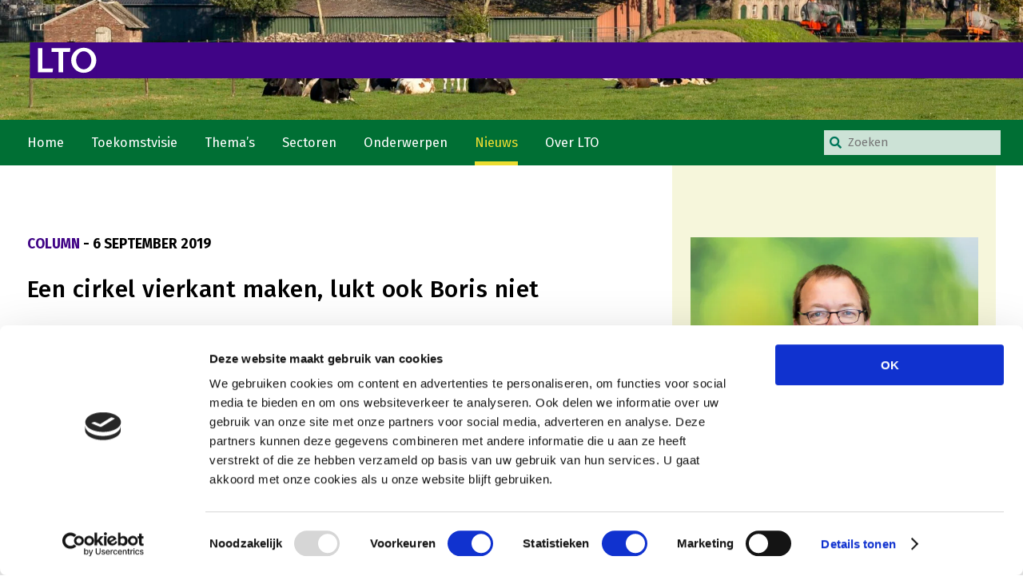

--- FILE ---
content_type: text/html; charset=UTF-8
request_url: https://www.lto.nl/een-cirkel-vierkant-maken-lukt-ook-boris-niet/
body_size: 16663
content:
<!DOCTYPE html>
<html>
<head>
<title>Een cirkel vierkant maken, lukt ook Boris niet - LTO</title>
<meta charset="UTF-8">
<meta name="viewport" content="width=device-width">
<link rel="pingback" href="https://www.lto.nl/xmlrpc.php">
<meta name='robots' content='index, follow, max-image-preview:large, max-snippet:-1, max-video-preview:-1' />
<!-- This site is optimized with the Yoast SEO plugin v26.6 - https://yoast.com/wordpress/plugins/seo/ -->
<link rel="canonical" href="https://www.lto.nl/een-cirkel-vierkant-maken-lukt-ook-boris-niet/" />
<meta property="og:locale" content="nl_NL" />
<meta property="og:type" content="article" />
<meta property="og:title" content="Een cirkel vierkant maken, lukt ook Boris niet - LTO" />
<meta property="og:description" content="In maart 2019 is brexit uitgesteld naar 31 oktober 2019. Na de turbulente ontwikkelingen in de Britse politiek van de afgelopen tijd is de kans op nieuw uitstel gegroeid. Het..." />
<meta property="og:url" content="https://www.lto.nl/een-cirkel-vierkant-maken-lukt-ook-boris-niet/" />
<meta property="og:site_name" content="LTO" />
<meta property="article:publisher" content="https://nl-nl.facebook.com/LTONederland/" />
<meta property="article:published_time" content="2019-09-06T19:29:28+00:00" />
<meta property="article:modified_time" content="2019-09-29T19:31:43+00:00" />
<meta property="og:image" content="https://www.lto.nl/wp-content/uploads/2019/09/Osinga-Klaas-Johan-300x200.jpg" />
<meta property="og:image:width" content="300" />
<meta property="og:image:height" content="200" />
<meta property="og:image:type" content="image/jpeg" />
<meta name="author" content="Wytse Sonnema" />
<meta name="twitter:card" content="summary_large_image" />
<meta name="twitter:creator" content="@LTONederland" />
<meta name="twitter:site" content="@LTONederland" />
<meta name="twitter:label1" content="Geschreven door" />
<meta name="twitter:data1" content="Wytse Sonnema" />
<meta name="twitter:label2" content="Geschatte leestijd" />
<meta name="twitter:data2" content="3 minuten" />
<script type="application/ld+json" class="yoast-schema-graph">{"@context":"https://schema.org","@graph":[{"@type":"Article","@id":"https://www.lto.nl/een-cirkel-vierkant-maken-lukt-ook-boris-niet/#article","isPartOf":{"@id":"https://www.lto.nl/een-cirkel-vierkant-maken-lukt-ook-boris-niet/"},"author":{"name":"Wytse Sonnema","@id":"https://www.lto.nl/#/schema/person/6ee7d6ab9e3d2987c6c9f873d1a4fe12"},"headline":"Een cirkel vierkant maken, lukt ook Boris niet","datePublished":"2019-09-06T19:29:28+00:00","dateModified":"2019-09-29T19:31:43+00:00","mainEntityOfPage":{"@id":"https://www.lto.nl/een-cirkel-vierkant-maken-lukt-ook-boris-niet/"},"wordCount":522,"publisher":{"@id":"https://www.lto.nl/#organization"},"image":{"@id":"https://www.lto.nl/een-cirkel-vierkant-maken-lukt-ook-boris-niet/#primaryimage"},"thumbnailUrl":"https://www.lto.nl/wp-content/uploads/2019/09/Osinga-Klaas-Johan-scaled.jpg","inLanguage":"nl-NL"},{"@type":"WebPage","@id":"https://www.lto.nl/een-cirkel-vierkant-maken-lukt-ook-boris-niet/","url":"https://www.lto.nl/een-cirkel-vierkant-maken-lukt-ook-boris-niet/","name":"Een cirkel vierkant maken, lukt ook Boris niet - LTO","isPartOf":{"@id":"https://www.lto.nl/#website"},"primaryImageOfPage":{"@id":"https://www.lto.nl/een-cirkel-vierkant-maken-lukt-ook-boris-niet/#primaryimage"},"image":{"@id":"https://www.lto.nl/een-cirkel-vierkant-maken-lukt-ook-boris-niet/#primaryimage"},"thumbnailUrl":"https://www.lto.nl/wp-content/uploads/2019/09/Osinga-Klaas-Johan-scaled.jpg","datePublished":"2019-09-06T19:29:28+00:00","dateModified":"2019-09-29T19:31:43+00:00","breadcrumb":{"@id":"https://www.lto.nl/een-cirkel-vierkant-maken-lukt-ook-boris-niet/#breadcrumb"},"inLanguage":"nl-NL","potentialAction":[{"@type":"ReadAction","target":["https://www.lto.nl/een-cirkel-vierkant-maken-lukt-ook-boris-niet/"]}]},{"@type":"ImageObject","inLanguage":"nl-NL","@id":"https://www.lto.nl/een-cirkel-vierkant-maken-lukt-ook-boris-niet/#primaryimage","url":"https://www.lto.nl/wp-content/uploads/2019/09/Osinga-Klaas-Johan-scaled.jpg","contentUrl":"https://www.lto.nl/wp-content/uploads/2019/09/Osinga-Klaas-Johan-scaled.jpg","width":2560,"height":1707},{"@type":"BreadcrumbList","@id":"https://www.lto.nl/een-cirkel-vierkant-maken-lukt-ook-boris-niet/#breadcrumb","itemListElement":[{"@type":"ListItem","position":1,"name":"Home","item":"https://www.lto.nl/"},{"@type":"ListItem","position":2,"name":"archief","item":"https://www.lto.nl/archief/"},{"@type":"ListItem","position":3,"name":"Een cirkel vierkant maken, lukt ook Boris niet"}]},{"@type":"WebSite","@id":"https://www.lto.nl/#website","url":"https://www.lto.nl/","name":"LTO","description":"Land- en Tuinbouw Organisatie Nederland","publisher":{"@id":"https://www.lto.nl/#organization"},"potentialAction":[{"@type":"SearchAction","target":{"@type":"EntryPoint","urlTemplate":"https://www.lto.nl/?s={search_term_string}"},"query-input":{"@type":"PropertyValueSpecification","valueRequired":true,"valueName":"search_term_string"}}],"inLanguage":"nl-NL"},{"@type":"Organization","@id":"https://www.lto.nl/#organization","name":"LTO","url":"https://www.lto.nl/","logo":{"@type":"ImageObject","inLanguage":"nl-NL","@id":"https://www.lto.nl/#/schema/logo/image/","url":"https://www.lto.nl/wp-content/uploads/2023/03/lto_logo_2023_zonder_afloop_rechts.svg","contentUrl":"https://www.lto.nl/wp-content/uploads/2023/03/lto_logo_2023_zonder_afloop_rechts.svg","width":100,"height":100,"caption":"LTO"},"image":{"@id":"https://www.lto.nl/#/schema/logo/image/"},"sameAs":["https://nl-nl.facebook.com/LTONederland/","https://x.com/LTONederland"]},{"@type":"Person","@id":"https://www.lto.nl/#/schema/person/6ee7d6ab9e3d2987c6c9f873d1a4fe12","name":"Wytse Sonnema","url":"https://www.lto.nl/author/wytse/"}]}</script>
<!-- / Yoast SEO plugin. -->
<link rel='dns-prefetch' href='//cdn.jsdelivr.net' />
<link rel='dns-prefetch' href='//use.fontawesome.com' />
<link rel="alternate" title="oEmbed (JSON)" type="application/json+oembed" href="https://www.lto.nl/wp-json/oembed/1.0/embed?url=https%3A%2F%2Fwww.lto.nl%2Feen-cirkel-vierkant-maken-lukt-ook-boris-niet%2F" />
<link rel="alternate" title="oEmbed (XML)" type="text/xml+oembed" href="https://www.lto.nl/wp-json/oembed/1.0/embed?url=https%3A%2F%2Fwww.lto.nl%2Feen-cirkel-vierkant-maken-lukt-ook-boris-niet%2F&#038;format=xml" />
<style id='wp-img-auto-sizes-contain-inline-css' type='text/css'>
img:is([sizes=auto i],[sizes^="auto," i]){contain-intrinsic-size:3000px 1500px}
/*# sourceURL=wp-img-auto-sizes-contain-inline-css */
</style>
<style id='classic-theme-styles-inline-css' type='text/css'>
/*! This file is auto-generated */
.wp-block-button__link{color:#fff;background-color:#32373c;border-radius:9999px;box-shadow:none;text-decoration:none;padding:calc(.667em + 2px) calc(1.333em + 2px);font-size:1.125em}.wp-block-file__button{background:#32373c;color:#fff;text-decoration:none}
/*# sourceURL=/wp-includes/css/classic-themes.min.css */
</style>
<style id='filebird-block-filebird-gallery-style-inline-css' type='text/css'>
ul.filebird-block-filebird-gallery{margin:auto!important;padding:0!important;width:100%}ul.filebird-block-filebird-gallery.layout-grid{display:grid;grid-gap:20px;align-items:stretch;grid-template-columns:repeat(var(--columns),1fr);justify-items:stretch}ul.filebird-block-filebird-gallery.layout-grid li img{border:1px solid #ccc;box-shadow:2px 2px 6px 0 rgba(0,0,0,.3);height:100%;max-width:100%;-o-object-fit:cover;object-fit:cover;width:100%}ul.filebird-block-filebird-gallery.layout-masonry{-moz-column-count:var(--columns);-moz-column-gap:var(--space);column-gap:var(--space);-moz-column-width:var(--min-width);columns:var(--min-width) var(--columns);display:block;overflow:auto}ul.filebird-block-filebird-gallery.layout-masonry li{margin-bottom:var(--space)}ul.filebird-block-filebird-gallery li{list-style:none}ul.filebird-block-filebird-gallery li figure{height:100%;margin:0;padding:0;position:relative;width:100%}ul.filebird-block-filebird-gallery li figure figcaption{background:linear-gradient(0deg,rgba(0,0,0,.7),rgba(0,0,0,.3) 70%,transparent);bottom:0;box-sizing:border-box;color:#fff;font-size:.8em;margin:0;max-height:100%;overflow:auto;padding:3em .77em .7em;position:absolute;text-align:center;width:100%;z-index:2}ul.filebird-block-filebird-gallery li figure figcaption a{color:inherit}.fb-block-hover-animation-zoomIn figure{overflow:hidden}.fb-block-hover-animation-zoomIn figure img{transform:scale(1);transition:.3s ease-in-out}.fb-block-hover-animation-zoomIn figure:hover img{transform:scale(1.3)}.fb-block-hover-animation-shine figure{overflow:hidden;position:relative}.fb-block-hover-animation-shine figure:before{background:linear-gradient(90deg,hsla(0,0%,100%,0) 0,hsla(0,0%,100%,.3));content:"";display:block;height:100%;left:-75%;position:absolute;top:0;transform:skewX(-25deg);width:50%;z-index:2}.fb-block-hover-animation-shine figure:hover:before{animation:shine .75s}@keyframes shine{to{left:125%}}.fb-block-hover-animation-opacity figure{overflow:hidden}.fb-block-hover-animation-opacity figure img{opacity:1;transition:.3s ease-in-out}.fb-block-hover-animation-opacity figure:hover img{opacity:.5}.fb-block-hover-animation-grayscale figure img{filter:grayscale(100%);transition:.3s ease-in-out}.fb-block-hover-animation-grayscale figure:hover img{filter:grayscale(0)}
/*# sourceURL=https://www.lto.nl/wp-content/plugins/filebird-pro/blocks/filebird-gallery/build/style-index.css */
</style>
<style id='global-styles-inline-css' type='text/css'>
:root{--wp--preset--aspect-ratio--square: 1;--wp--preset--aspect-ratio--4-3: 4/3;--wp--preset--aspect-ratio--3-4: 3/4;--wp--preset--aspect-ratio--3-2: 3/2;--wp--preset--aspect-ratio--2-3: 2/3;--wp--preset--aspect-ratio--16-9: 16/9;--wp--preset--aspect-ratio--9-16: 9/16;--wp--preset--color--black: #000000;--wp--preset--color--cyan-bluish-gray: #abb8c3;--wp--preset--color--white: #ffffff;--wp--preset--color--pale-pink: #f78da7;--wp--preset--color--vivid-red: #cf2e2e;--wp--preset--color--luminous-vivid-orange: #ff6900;--wp--preset--color--luminous-vivid-amber: #fcb900;--wp--preset--color--light-green-cyan: #7bdcb5;--wp--preset--color--vivid-green-cyan: #00d084;--wp--preset--color--pale-cyan-blue: #8ed1fc;--wp--preset--color--vivid-cyan-blue: #0693e3;--wp--preset--color--vivid-purple: #9b51e0;--wp--preset--gradient--vivid-cyan-blue-to-vivid-purple: linear-gradient(135deg,rgb(6,147,227) 0%,rgb(155,81,224) 100%);--wp--preset--gradient--light-green-cyan-to-vivid-green-cyan: linear-gradient(135deg,rgb(122,220,180) 0%,rgb(0,208,130) 100%);--wp--preset--gradient--luminous-vivid-amber-to-luminous-vivid-orange: linear-gradient(135deg,rgb(252,185,0) 0%,rgb(255,105,0) 100%);--wp--preset--gradient--luminous-vivid-orange-to-vivid-red: linear-gradient(135deg,rgb(255,105,0) 0%,rgb(207,46,46) 100%);--wp--preset--gradient--very-light-gray-to-cyan-bluish-gray: linear-gradient(135deg,rgb(238,238,238) 0%,rgb(169,184,195) 100%);--wp--preset--gradient--cool-to-warm-spectrum: linear-gradient(135deg,rgb(74,234,220) 0%,rgb(151,120,209) 20%,rgb(207,42,186) 40%,rgb(238,44,130) 60%,rgb(251,105,98) 80%,rgb(254,248,76) 100%);--wp--preset--gradient--blush-light-purple: linear-gradient(135deg,rgb(255,206,236) 0%,rgb(152,150,240) 100%);--wp--preset--gradient--blush-bordeaux: linear-gradient(135deg,rgb(254,205,165) 0%,rgb(254,45,45) 50%,rgb(107,0,62) 100%);--wp--preset--gradient--luminous-dusk: linear-gradient(135deg,rgb(255,203,112) 0%,rgb(199,81,192) 50%,rgb(65,88,208) 100%);--wp--preset--gradient--pale-ocean: linear-gradient(135deg,rgb(255,245,203) 0%,rgb(182,227,212) 50%,rgb(51,167,181) 100%);--wp--preset--gradient--electric-grass: linear-gradient(135deg,rgb(202,248,128) 0%,rgb(113,206,126) 100%);--wp--preset--gradient--midnight: linear-gradient(135deg,rgb(2,3,129) 0%,rgb(40,116,252) 100%);--wp--preset--font-size--small: 13px;--wp--preset--font-size--medium: 20px;--wp--preset--font-size--large: 36px;--wp--preset--font-size--x-large: 42px;--wp--preset--spacing--20: 0.44rem;--wp--preset--spacing--30: 0.67rem;--wp--preset--spacing--40: 1rem;--wp--preset--spacing--50: 1.5rem;--wp--preset--spacing--60: 2.25rem;--wp--preset--spacing--70: 3.38rem;--wp--preset--spacing--80: 5.06rem;--wp--preset--shadow--natural: 6px 6px 9px rgba(0, 0, 0, 0.2);--wp--preset--shadow--deep: 12px 12px 50px rgba(0, 0, 0, 0.4);--wp--preset--shadow--sharp: 6px 6px 0px rgba(0, 0, 0, 0.2);--wp--preset--shadow--outlined: 6px 6px 0px -3px rgb(255, 255, 255), 6px 6px rgb(0, 0, 0);--wp--preset--shadow--crisp: 6px 6px 0px rgb(0, 0, 0);}:where(.is-layout-flex){gap: 0.5em;}:where(.is-layout-grid){gap: 0.5em;}body .is-layout-flex{display: flex;}.is-layout-flex{flex-wrap: wrap;align-items: center;}.is-layout-flex > :is(*, div){margin: 0;}body .is-layout-grid{display: grid;}.is-layout-grid > :is(*, div){margin: 0;}:where(.wp-block-columns.is-layout-flex){gap: 2em;}:where(.wp-block-columns.is-layout-grid){gap: 2em;}:where(.wp-block-post-template.is-layout-flex){gap: 1.25em;}:where(.wp-block-post-template.is-layout-grid){gap: 1.25em;}.has-black-color{color: var(--wp--preset--color--black) !important;}.has-cyan-bluish-gray-color{color: var(--wp--preset--color--cyan-bluish-gray) !important;}.has-white-color{color: var(--wp--preset--color--white) !important;}.has-pale-pink-color{color: var(--wp--preset--color--pale-pink) !important;}.has-vivid-red-color{color: var(--wp--preset--color--vivid-red) !important;}.has-luminous-vivid-orange-color{color: var(--wp--preset--color--luminous-vivid-orange) !important;}.has-luminous-vivid-amber-color{color: var(--wp--preset--color--luminous-vivid-amber) !important;}.has-light-green-cyan-color{color: var(--wp--preset--color--light-green-cyan) !important;}.has-vivid-green-cyan-color{color: var(--wp--preset--color--vivid-green-cyan) !important;}.has-pale-cyan-blue-color{color: var(--wp--preset--color--pale-cyan-blue) !important;}.has-vivid-cyan-blue-color{color: var(--wp--preset--color--vivid-cyan-blue) !important;}.has-vivid-purple-color{color: var(--wp--preset--color--vivid-purple) !important;}.has-black-background-color{background-color: var(--wp--preset--color--black) !important;}.has-cyan-bluish-gray-background-color{background-color: var(--wp--preset--color--cyan-bluish-gray) !important;}.has-white-background-color{background-color: var(--wp--preset--color--white) !important;}.has-pale-pink-background-color{background-color: var(--wp--preset--color--pale-pink) !important;}.has-vivid-red-background-color{background-color: var(--wp--preset--color--vivid-red) !important;}.has-luminous-vivid-orange-background-color{background-color: var(--wp--preset--color--luminous-vivid-orange) !important;}.has-luminous-vivid-amber-background-color{background-color: var(--wp--preset--color--luminous-vivid-amber) !important;}.has-light-green-cyan-background-color{background-color: var(--wp--preset--color--light-green-cyan) !important;}.has-vivid-green-cyan-background-color{background-color: var(--wp--preset--color--vivid-green-cyan) !important;}.has-pale-cyan-blue-background-color{background-color: var(--wp--preset--color--pale-cyan-blue) !important;}.has-vivid-cyan-blue-background-color{background-color: var(--wp--preset--color--vivid-cyan-blue) !important;}.has-vivid-purple-background-color{background-color: var(--wp--preset--color--vivid-purple) !important;}.has-black-border-color{border-color: var(--wp--preset--color--black) !important;}.has-cyan-bluish-gray-border-color{border-color: var(--wp--preset--color--cyan-bluish-gray) !important;}.has-white-border-color{border-color: var(--wp--preset--color--white) !important;}.has-pale-pink-border-color{border-color: var(--wp--preset--color--pale-pink) !important;}.has-vivid-red-border-color{border-color: var(--wp--preset--color--vivid-red) !important;}.has-luminous-vivid-orange-border-color{border-color: var(--wp--preset--color--luminous-vivid-orange) !important;}.has-luminous-vivid-amber-border-color{border-color: var(--wp--preset--color--luminous-vivid-amber) !important;}.has-light-green-cyan-border-color{border-color: var(--wp--preset--color--light-green-cyan) !important;}.has-vivid-green-cyan-border-color{border-color: var(--wp--preset--color--vivid-green-cyan) !important;}.has-pale-cyan-blue-border-color{border-color: var(--wp--preset--color--pale-cyan-blue) !important;}.has-vivid-cyan-blue-border-color{border-color: var(--wp--preset--color--vivid-cyan-blue) !important;}.has-vivid-purple-border-color{border-color: var(--wp--preset--color--vivid-purple) !important;}.has-vivid-cyan-blue-to-vivid-purple-gradient-background{background: var(--wp--preset--gradient--vivid-cyan-blue-to-vivid-purple) !important;}.has-light-green-cyan-to-vivid-green-cyan-gradient-background{background: var(--wp--preset--gradient--light-green-cyan-to-vivid-green-cyan) !important;}.has-luminous-vivid-amber-to-luminous-vivid-orange-gradient-background{background: var(--wp--preset--gradient--luminous-vivid-amber-to-luminous-vivid-orange) !important;}.has-luminous-vivid-orange-to-vivid-red-gradient-background{background: var(--wp--preset--gradient--luminous-vivid-orange-to-vivid-red) !important;}.has-very-light-gray-to-cyan-bluish-gray-gradient-background{background: var(--wp--preset--gradient--very-light-gray-to-cyan-bluish-gray) !important;}.has-cool-to-warm-spectrum-gradient-background{background: var(--wp--preset--gradient--cool-to-warm-spectrum) !important;}.has-blush-light-purple-gradient-background{background: var(--wp--preset--gradient--blush-light-purple) !important;}.has-blush-bordeaux-gradient-background{background: var(--wp--preset--gradient--blush-bordeaux) !important;}.has-luminous-dusk-gradient-background{background: var(--wp--preset--gradient--luminous-dusk) !important;}.has-pale-ocean-gradient-background{background: var(--wp--preset--gradient--pale-ocean) !important;}.has-electric-grass-gradient-background{background: var(--wp--preset--gradient--electric-grass) !important;}.has-midnight-gradient-background{background: var(--wp--preset--gradient--midnight) !important;}.has-small-font-size{font-size: var(--wp--preset--font-size--small) !important;}.has-medium-font-size{font-size: var(--wp--preset--font-size--medium) !important;}.has-large-font-size{font-size: var(--wp--preset--font-size--large) !important;}.has-x-large-font-size{font-size: var(--wp--preset--font-size--x-large) !important;}
:where(.wp-block-post-template.is-layout-flex){gap: 1.25em;}:where(.wp-block-post-template.is-layout-grid){gap: 1.25em;}
:where(.wp-block-term-template.is-layout-flex){gap: 1.25em;}:where(.wp-block-term-template.is-layout-grid){gap: 1.25em;}
:where(.wp-block-columns.is-layout-flex){gap: 2em;}:where(.wp-block-columns.is-layout-grid){gap: 2em;}
:root :where(.wp-block-pullquote){font-size: 1.5em;line-height: 1.6;}
/*# sourceURL=global-styles-inline-css */
</style>
<!-- <link rel='stylesheet' id='bcct_style-css' href='https://www.lto.nl/wp-content/plugins/better-click-to-tweet-snowball-edited/assets/css/styles.css?ver=3.0' type='text/css' media='all' /> -->
<!-- <link rel='stylesheet' id='contact-form-7-css' href='https://www.lto.nl/wp-content/plugins/contact-form-7/includes/css/styles.css?ver=6.1.4' type='text/css' media='all' /> -->
<!-- <link rel='stylesheet' id='newsletter_signup_form-css' href='https://www.lto.nl/wp-content/plugins/snowball-lto-sendgrid-connector-v1.25//email_newsletter_signup_form.css?ver=20220202' type='text/css' media='all' /> -->
<link rel="stylesheet" type="text/css" href="//www.lto.nl/wp-content/cache/wpfc-minified/e5en89cq/c8bzu.css" media="all"/>
<link rel='stylesheet' id='font-awesome-5.8.1-css' href='https://use.fontawesome.com/releases/v5.8.1/css/all.css?ver=6.9' type='text/css' media='all' />
<link rel='stylesheet' id='slick-css' href='https://cdn.jsdelivr.net/npm/slick-carousel@1.8.1/slick/slick.css?ver=6.9' type='text/css' media='all' />
<!-- <link rel='stylesheet' id='main-css' href='https://www.lto.nl/wp-content/themes/lto_v5/css/non_ie_main.css?ver=20230323' type='text/css' media='all' /> -->
<!-- <link rel='stylesheet' id='style-css' href='https://www.lto.nl/wp-content/themes/lto_v5/style.css?ver=6.9' type='text/css' media='all' /> -->
<link rel="stylesheet" type="text/css" href="//www.lto.nl/wp-content/cache/wpfc-minified/8ktzoj7e/c8bzx.css" media="all"/>
<style id='rocket-lazyload-inline-css' type='text/css'>
.rll-youtube-player{position:relative;padding-bottom:56.23%;height:0;overflow:hidden;max-width:100%;}.rll-youtube-player:focus-within{outline: 2px solid currentColor;outline-offset: 5px;}.rll-youtube-player iframe{position:absolute;top:0;left:0;width:100%;height:100%;z-index:100;background:0 0}.rll-youtube-player img{bottom:0;display:block;left:0;margin:auto;max-width:100%;width:100%;position:absolute;right:0;top:0;border:none;height:auto;-webkit-transition:.4s all;-moz-transition:.4s all;transition:.4s all}.rll-youtube-player img:hover{-webkit-filter:brightness(75%)}.rll-youtube-player .play{height:100%;width:100%;left:0;top:0;position:absolute;background:url(https://www.lto.nl/wp-content/plugins/rocket-lazy-load/assets/img/youtube.png) no-repeat center;background-color: transparent !important;cursor:pointer;border:none;}
/*# sourceURL=rocket-lazyload-inline-css */
</style>
<script type="text/javascript" src="//ajax.googleapis.com/ajax/libs/jquery/3.7.1/jquery.min.js?ver=3.7.1" id="jquery-js"></script>
<script src='//www.lto.nl/wp-content/cache/wpfc-minified/qh8207hg/c8bzu.js' type="text/javascript"></script>
<!-- <script type="text/javascript" src="https://www.lto.nl/wp-content/plugins/snowball-lto-sendgrid-connector-v1.25//form.js?ver=20220202" id="newsletter-js"></script> -->
<link rel="https://api.w.org/" href="https://www.lto.nl/wp-json/" /><link rel="alternate" title="JSON" type="application/json" href="https://www.lto.nl/wp-json/wp/v2/posts/1520" /><link rel="EditURI" type="application/rsd+xml" title="RSD" href="https://www.lto.nl/xmlrpc.php?rsd" />
<meta name="generator" content="WordPress 6.9" />
<link rel='shortlink' href='https://www.lto.nl/?p=1520' />
<link rel='manifest' href='https://www.lto.nl/wp-content/themes/lto_v5/site.webmanifest'><meta name="generator" content="Elementor 3.34.0; features: additional_custom_breakpoints; settings: css_print_method-internal, google_font-enabled, font_display-swap">
<style>
.e-con.e-parent:nth-of-type(n+4):not(.e-lazyloaded):not(.e-no-lazyload),
.e-con.e-parent:nth-of-type(n+4):not(.e-lazyloaded):not(.e-no-lazyload) * {
background-image: none !important;
}
@media screen and (max-height: 1024px) {
.e-con.e-parent:nth-of-type(n+3):not(.e-lazyloaded):not(.e-no-lazyload),
.e-con.e-parent:nth-of-type(n+3):not(.e-lazyloaded):not(.e-no-lazyload) * {
background-image: none !important;
}
}
@media screen and (max-height: 640px) {
.e-con.e-parent:nth-of-type(n+2):not(.e-lazyloaded):not(.e-no-lazyload),
.e-con.e-parent:nth-of-type(n+2):not(.e-lazyloaded):not(.e-no-lazyload) * {
background-image: none !important;
}
}
</style>
<link rel="icon" href="https://www.lto.nl/wp-content/uploads/2023/03/cropped-favicon_2023-150x150.png" sizes="32x32" />
<link rel="icon" href="https://www.lto.nl/wp-content/uploads/2023/03/cropped-favicon_2023-210x210.png" sizes="192x192" />
<link rel="apple-touch-icon" href="https://www.lto.nl/wp-content/uploads/2023/03/cropped-favicon_2023-210x210.png" />
<meta name="msapplication-TileImage" content="https://www.lto.nl/wp-content/uploads/2023/03/cropped-favicon_2023-275x275.png" />
<noscript><style id="rocket-lazyload-nojs-css">.rll-youtube-player, [data-lazy-src]{display:none !important;}</style></noscript>	<!-- START THEME TAGS -->
<!-- Google tag (gtag.js) -->
<script async src="https://www.googletagmanager.com/gtag/js?id=G-GB3GEP3R5H"></script>
<script>
window.dataLayer = window.dataLayer || [];
function gtag(){dataLayer.push(arguments);}
gtag('js', new Date());
gtag('config', 'G-GB3GEP3R5H');
</script><script id="Cookiebot" src="https://consent.cookiebot.com/uc.js" data-cbid="63284054-fe8c-418e-84e8-57740d040536" type="text/javascript" async></script>	<!-- END THEME TAGS -->
</head>
<body class="wp-singular post-template-default single single-post postid-1520 single-format-standard wp-custom-logo wp-theme-lto_v5 frontend elementor-default elementor-kit-6949">
<header>
<div class="back">
<ul class="hero">
<li>
<img fetchpriority="high" width="2000" height="350" src="data:image/svg+xml,%3Csvg%20xmlns='http://www.w3.org/2000/svg'%20viewBox='0%200%202000%20350'%3E%3C/svg%3E" class="attachment-hero size-hero wp-post-image" alt="" decoding="async" data-lazy-src="https://www.lto.nl/wp-content/uploads/2023/03/home-hero-2000x350.jpg" /><noscript><img fetchpriority="high" width="2000" height="350" src="https://www.lto.nl/wp-content/uploads/2023/03/home-hero-2000x350.jpg" class="attachment-hero size-hero wp-post-image" alt="" decoding="async" /></noscript>                </li>
</ul>
<span class="overlay">
<div class="innerwrap ">
<a class="header-logo" href="https://www.lto.nl">
<img class="logo" src="data:image/svg+xml,%3Csvg%20xmlns='http://www.w3.org/2000/svg'%20viewBox='0%200%200%200'%3E%3C/svg%3E" alt="LTO Nederland Logo" data-lazy-src="https://www.lto.nl/wp-content/uploads/2023/03/lto_logo_2023_zonder_afloop_rechts.svg" /><noscript><img class="logo" src="https://www.lto.nl/wp-content/uploads/2023/03/lto_logo_2023_zonder_afloop_rechts.svg" alt="LTO Nederland Logo" /></noscript>
</a>
</div>
</span>
</div>
<nav class="menu">
<div class="innerwrap">
<ul id="menu-hoofdmenu" class="main_menu"><li id="menu-item-87" class="home menu-item menu-item-type-post_type menu-item-object-page menu-item-home menu-item-87"><a href="https://www.lto.nl/">Home</a></li>
<li id="menu-item-11399" class="toekomstvisie menu-item menu-item-type-post_type menu-item-object-onderwerp menu-item-has-children menu-item-11399"><a href="https://www.lto.nl/onderwerpen/toekomstvisie/">Toekomstvisie</a>
<ul class="sub-menu">
<li id="menu-item-11404" class="goed eten goed eten menu-item menu-item-type-post_type menu-item-object-onderwerp menu-item-11404"><a href="https://www.lto.nl/onderwerpen/goed-eten/">Goed eten</a></li>
<li id="menu-item-11403" class="mooi groen mooi groen menu-item menu-item-type-post_type menu-item-object-onderwerp menu-item-11403"><a href="https://www.lto.nl/onderwerpen/mooi-groen/">Mooi groen</a></li>
<li id="menu-item-11402" class="sterk ondernemerschap sterk ondernemerschap menu-item menu-item-type-post_type menu-item-object-onderwerp menu-item-11402"><a href="https://www.lto.nl/onderwerpen/sterk-ondernemerschap/">Sterk ondernemerschap</a></li>
<li id="menu-item-11401" class="transitiepaden menu-item menu-item-type-post_type menu-item-object-onderwerp menu-item-11401"><a href="https://www.lto.nl/onderwerpen/transitiepaden/">Transitiepaden</a></li>
</ul>
</li>
<li id="menu-item-53" class="themas thema’s menu-item menu-item-type-post_type menu-item-object-page menu-item-has-children menu-item-53"><a href="https://www.lto.nl/thema/">Thema’s</a>
<ul class="sub-menu">
<li id="menu-item-48" class="gezonde planten gezonde planten menu-item menu-item-type-taxonomy menu-item-object-portefeuille menu-item-48"><a href="https://www.lto.nl/thema/gezonde-planten/">Gezonde planten</a></li>
<li id="menu-item-47" class="gezonde dieren gezonde dieren menu-item menu-item-type-taxonomy menu-item-object-portefeuille menu-item-47"><a href="https://www.lto.nl/thema/gezonde-dieren/">Gezonde dieren</a></li>
<li id="menu-item-37" class="klimaat en energie natuur natuur, klimaat en energie menu-item menu-item-type-taxonomy menu-item-object-portefeuille menu-item-37"><a href="https://www.lto.nl/thema/natuur-klimaat-en-energie/">Natuur, klimaat en energie</a></li>
<li id="menu-item-36" class="bodem en water bodem en water menu-item menu-item-type-taxonomy menu-item-object-portefeuille menu-item-36"><a href="https://www.lto.nl/thema/bodem-en-water/">Bodem en water</a></li>
<li id="menu-item-45" class="ondernemen in een gezonde omgeving platteland en platteland en omgeving menu-item menu-item-type-taxonomy menu-item-object-portefeuille menu-item-45"><a href="https://www.lto.nl/thema/platteland-en-omgeving/">Platteland en omgeving</a></li>
<li id="menu-item-39" class="goed werkgeverschap en economisch beleid ondernemerschap onderwijs mens mens, ondernemerschap en onderwijs menu-item menu-item-type-taxonomy menu-item-object-portefeuille menu-item-39"><a href="https://www.lto.nl/thema/mens-ondernemerschap-en-onderwijs/">Mens, ondernemerschap en onderwijs</a></li>
<li id="menu-item-40" class="internationaal menu-item menu-item-type-taxonomy menu-item-object-portefeuille current-post-ancestor current-menu-parent current-post-parent menu-item-40"><a href="https://www.lto.nl/thema/internationaal/">Internationaal</a></li>
</ul>
</li>
<li id="menu-item-56" class="horizontal sectoren menu-item menu-item-type-post_type menu-item-object-page menu-item-has-children menu-item-56"><a href="https://www.lto.nl/sectoren/">Sectoren</a>
<ul class="sub-menu">
<li id="menu-item-57" class="dier menu-item menu-item-type-taxonomy menu-item-object-sector menu-item-has-children menu-item-57"><a href="https://www.lto.nl/sector/dier/">Dier</a>
<ul class="sub-menu">
<li id="menu-item-1634" class="biologische landbouw biologische landbouw menu-item menu-item-type-taxonomy menu-item-object-sector menu-item-1634"><a href="https://www.lto.nl/sector/plant/biologische-landbouw/">Biologische Landbouw</a></li>
<li id="menu-item-58" class="geitenhouderij menu-item menu-item-type-taxonomy menu-item-object-sector menu-item-58"><a href="https://www.lto.nl/sector/dier/geitenhouderij/">Geitenhouderij</a></li>
<li id="menu-item-59" class="kalverhouderij menu-item menu-item-type-taxonomy menu-item-object-sector menu-item-59"><a href="https://www.lto.nl/sector/dier/kalverhouderij/">Kalverhouderij</a></li>
<li id="menu-item-60" class="konijnenhouderij menu-item menu-item-type-taxonomy menu-item-object-sector menu-item-60"><a href="https://www.lto.nl/sector/dier/konijnenhouderij/">Konijnenhouderij</a></li>
<li id="menu-item-61" class="melkveehouderij menu-item menu-item-type-taxonomy menu-item-object-sector menu-item-61"><a href="https://www.lto.nl/sector/dier/melkveehouderij/">Melkveehouderij</a></li>
<li id="menu-item-62" class="paardenhouderij menu-item menu-item-type-taxonomy menu-item-object-sector menu-item-62"><a href="https://www.lto.nl/sector/dier/paardenhouderij/">Paardenhouderij</a></li>
<li id="menu-item-63" class="pluimveehouderij menu-item menu-item-type-taxonomy menu-item-object-sector menu-item-63"><a href="https://www.lto.nl/sector/dier/pluimveehouderij/">Pluimveehouderij</a></li>
<li id="menu-item-64" class="schapenhouderij menu-item menu-item-type-taxonomy menu-item-object-sector menu-item-64"><a href="https://www.lto.nl/sector/dier/schapenhouderij/">Schapenhouderij</a></li>
<li id="menu-item-65" class="varkenshouderij menu-item menu-item-type-taxonomy menu-item-object-sector menu-item-65"><a href="https://www.lto.nl/sector/dier/varkenshouderij/">Varkenshouderij</a></li>
<li id="menu-item-66" class="vleesveehouderij menu-item menu-item-type-taxonomy menu-item-object-sector menu-item-66"><a href="https://www.lto.nl/sector/dier/vleesveehouderij/">Vleesveehouderij</a></li>
</ul>
</li>
<li id="menu-item-69" class="plant menu-item menu-item-type-taxonomy menu-item-object-sector menu-item-has-children menu-item-69"><a href="https://www.lto.nl/sector/plant/">Plant</a>
<ul class="sub-menu">
<li id="menu-item-70" class="akkerbouw vollegrondsgroente amp menu-item menu-item-type-taxonomy menu-item-object-sector menu-item-70"><a href="https://www.lto.nl/sector/plant/akkerbouw/">Akkerbouw</a></li>
<li id="menu-item-71" class="biologische landbouw biologische landbouw menu-item menu-item-type-taxonomy menu-item-object-sector menu-item-71"><a href="https://www.lto.nl/sector/plant/biologische-landbouw/">Biologische Landbouw</a></li>
<li id="menu-item-72" class="bollenteelt menu-item menu-item-type-taxonomy menu-item-object-sector menu-item-72"><a href="https://www.lto.nl/sector/plant/bollenteelt/">Bollenteelt</a></li>
<li id="menu-item-73" class="bomen en planten vaste zomerbloemen bomen, vaste planten en zomerbloemen menu-item menu-item-type-taxonomy menu-item-object-sector menu-item-73"><a href="https://www.lto.nl/sector/plant/bomen-en-planten/">Bomen, vaste planten en zomerbloemen</a></li>
<li id="menu-item-74" class="fruitteelt menu-item menu-item-type-taxonomy menu-item-object-sector menu-item-74"><a href="https://www.lto.nl/sector/plant/fruitteelt/">Fruitteelt</a></li>
<li id="menu-item-75" class="glastuinbouw menu-item menu-item-type-taxonomy menu-item-object-sector menu-item-75"><a href="https://www.lto.nl/sector/plant/glastuinbouw/">Glastuinbouw</a></li>
<li id="menu-item-6501" class="paddenstoelen menu-item menu-item-type-taxonomy menu-item-object-sector menu-item-6501"><a href="https://www.lto.nl/sector/plant/paddenstoelen/">Paddenstoelen</a></li>
<li id="menu-item-18299" class="vollegrondsgroente menu-item menu-item-type-taxonomy menu-item-object-sector menu-item-18299"><a href="https://www.lto.nl/sector/plant/vollegrondsgroente/">Vollegrondsgroente</a></li>
</ul>
</li>
<li id="menu-item-67" class="multifunctioneel multifunctionele landbouw multifunctionele landbouw menu-item menu-item-type-taxonomy menu-item-object-sector menu-item-has-children menu-item-67"><a href="https://www.lto.nl/sector/multifunctioneel/">Multifunctionele landbouw</a>
<ul class="sub-menu">
<li id="menu-item-541" class="multifunctioneel menu-item menu-item-type-taxonomy menu-item-object-sector menu-item-541"><a href="https://www.lto.nl/sector/multifunctioneel/multifunctionele-landbouw/">Multifunctioneel</a></li>
<li id="menu-item-15027" class="vrouw en bedrijf vrouw en bedrijf menu-item menu-item-type-taxonomy menu-item-object-sector menu-item-15027"><a href="https://www.lto.nl/sector/multifunctioneel/vrouwenbedrijf/">Vrouw en Bedrijf</a></li>
</ul>
</li>
</ul>
</li>
<li id="menu-item-210" class="onderwerpen menu-item menu-item-type-post_type menu-item-object-page menu-item-210"><a href="https://www.lto.nl/onderwerpen/">Onderwerpen</a></li>
<li id="menu-item-97" class="nieuwsarchief nieuws menu-item menu-item-type-post_type menu-item-object-page menu-item-has-children menu-item-97"><a href="https://www.lto.nl/nieuws/">Nieuws</a>
<ul class="sub-menu">
<li id="menu-item-4070" class="nieuwsabonnement menu-item menu-item-type-post_type menu-item-object-page menu-item-4070"><a href="https://www.lto.nl/nieuwsabonnement/">Nieuwsabonnement</a></li>
<li id="menu-item-5674" class="webinars menu-item menu-item-type-post_type menu-item-object-page menu-item-5674"><a href="https://www.lto.nl/webinars/">Webinars</a></li>
</ul>
</li>
<li id="menu-item-85" class="over lto over lto menu-item menu-item-type-post_type menu-item-object-page menu-item-has-children menu-item-85"><a href="https://www.lto.nl/over-lto/">Over LTO</a>
<ul class="sub-menu">
<li id="menu-item-352" class="lto nederland lto nederland menu-item menu-item-type-post_type menu-item-object-page menu-item-352"><a href="https://www.lto.nl/over-lto/lto-nederland/">LTO Nederland</a></li>
<li id="menu-item-436" class="mensen menu-item menu-item-type-post_type menu-item-object-page menu-item-has-children menu-item-436"><a href="https://www.lto.nl/over-lto/medewerkers/">Mensen</a>
<ul class="sub-menu">
<li id="menu-item-2299" class="bestuurders bestuur en directie bestuur en directie menu-item menu-item-type-post_type menu-item-object-page menu-item-2299"><a href="https://www.lto.nl/over-lto/medewerkers/bestuurders/">Bestuur en Directie</a></li>
<li id="menu-item-2309" class="medewerkers menu-item menu-item-type-post_type menu-item-object-page menu-item-2309"><a href="https://www.lto.nl/over-lto/medewerkers/medewerkers/">Medewerkers</a></li>
<li id="menu-item-2307" class="bestuurders vakgroepen vakgroepbestuurders menu-item menu-item-type-post_type menu-item-object-page menu-item-2307"><a href="https://www.lto.nl/over-lto/medewerkers/bestuurders-vakgroepen/">Vakgroepbestuurders</a></li>
</ul>
</li>
<li id="menu-item-13952" class="jaarverslag 2023 jaarverslag 2023 menu-item menu-item-type-post_type menu-item-object-page menu-item-13952"><a href="https://www.lto.nl/jaarverslag2023/">Jaarverslag 2023</a></li>
<li id="menu-item-1796" class="vacatures menu-item menu-item-type-post_type menu-item-object-page menu-item-1796"><a href="https://www.lto.nl/over-lto/vacatures/">Vacatures</a></li>
<li id="menu-item-353" class="pers menu-item menu-item-type-post_type menu-item-object-page menu-item-353"><a href="https://www.lto.nl/over-lto/pers/">Pers</a></li>
<li id="menu-item-364" class="contact menu-item menu-item-type-post_type menu-item-object-page menu-item-364"><a href="https://www.lto.nl/over-lto/contact/">Contact</a></li>
</ul>
</li>
</ul>
<form class="search_wrapper" id="searchform" method="get" id="search-form" action="https://www.lto.nl/" ><div class="magnifier"></div><input name="s" id="s" value="" type="text" placeholder="Zoeken"/></form>
</div>
<div class="hamburger_wrapper">
<div class="hamburger">
<span></span>
<span></span>
<span></span>
</div>
</div>
</nav>
</header>
<div class="content_block news single_item">
<div class="innerwrap">
<div class="sidebar_wrap">
<div class="main">
<p class="tag" style="color:#400486;">
Column<span class="date"> -
6 september 2019</span></p>
<div class="WP_content wrap_more">
<h1>
Een cirkel vierkant maken, lukt ook Boris niet                    </h1>
<p>In maart 2019 is brexit uitgesteld naar 31 oktober 2019. Na de turbulente ontwikkelingen in de Britse politiek van de afgelopen tijd is de kans op nieuw uitstel gegroeid. Het Britse Lagerhuis heeft de regie namelijk van premier Boris Johnson overgenomen en een harde ‘no deal-brexit’ geblokkeerd tenzij er vóór 17 oktober een nieuwe deal met de Europese Unie ligt. Daar gelooft niemand in, omdat ook deze Britse regering geen alternatief heeft voor de Ierse grenskwestie (zie onder). Bovendien is de tijd veel te kort.</p>
<p>Ondernemers mogen daarom hopen op nieuw uitstel, mogelijk tot <strong>31 januari</strong>, mogelijk langer. Dat betekent dat de handel met het Verenigd Koninkrijk voorlopig ongehinderd door kan gaan. Een besluit hierover valt naar verwachting op de Europese top van <strong>17 oktober</strong> aanstaande. Je mag verwachten dat een verzoek om nieuw uitstel door Brussel wordt gehonoreerd, zeker als er verkiezingen op komst zijn. En het ziet er inderdaad naar uit dat er verkiezingen komen in het Verenigd Koninkrijk. De Europese leiders zullen eerst het resultaat van die verkiezingen, feitelijk een nieuw brexit-referendum, willen afwachten. Uitstellen dus.</p>
<p><strong>“Brexit or bust”</strong></p>
<p>De nieuwe Britse premier Boris Johnson ligt op ramkoers met Brussel en zijn eigen parliament. Voor hem is brexit belangrijker dan het bewaren van de eenheid in zijn eigen Conservatieve Partij. Dat onderscheidt hem van zijn voorganger Theresa May. Door deze ‘Brexit or bust’ strategie kan het nu alle kanten op. Vraag is hoe Boris Johnson inhoud geeft aan zijn uitspraak dat hij liever ‘dead in a ditch’ is dan Brussel om uitstel te vragen. Stap hij dus op om zo verkiezingen te forceren? Johnson denkt namelijk de komende verkiezingen te winnen maar hij zal waarschijnlijk niet op eigen kracht een nieuwe regering kunnen vormen. Op dit moment komt hij ruim 40 zetels te kort dus er moet dan heel wat gebeuren. Boris’ nieuwe coalitiepartner zal op de rem gaan staan en een no deal-brexit willen uitsluiten.</p>
<p><strong>Ierse grenskwestie blijft onoplosbaar</strong></p>
<p>Minder dan twee maand te gaan tot de brexit-datum, 31 oktober, en de Britse regering heeft geen kant-en-klaar alternatief voor de Ierse ‘backstop’: de garantie dat de Ierse landgrens altijd open blijft. De realiteit is dat die oplossing er niet is. Er is door de Europese Commissie wereldwijd gekeken naar mogelijke oplossingen, maar die zijn niet gevonden. Afgelopen week bleek in Brussel bleek dat het Verenigd Koninkrijk alleen maar gemaakte afspraken die te maken hebben met die backstop wil schrappen, zonder duidelijk te maken wat er voor in de plaats komt. Gesprekken hierover vinden nu in Brussel plaats, maar niemand verwacht een doorbraak. Een cirkel vierkant maken, is een beetje lastig namelijk.</p>
<p>De kern van het probleem: het Verenigd Koninkrijk wil twee dingen: een open landgrens met Ierland, maar ook eigen handelsbeleid waardoor de productiestandaarden van het Verenigd Koninkrijk gaan afwijken van die van de Europese Unie. Beide kunnen, maar niet tegelijk. Suggesties om inspecties te laten plaatsvinden bij de exporteur of importeur lossen niet het probleem op dat de wetgeving in het VK gaat afwijken van die in de EU. Hierdoor ontstaan prijsverschillen en dus wordt smokkel aantrekkelijk. Dat zal Brussel nooit toestaan.</p>
<p><strong>Klaas Johan Osinga </strong></p>
<p>&nbsp;</p>
</div>
<div class="clearfix"></div><div class="social_sharing">
<!-- Sharingbutton Facebook -->
<a rel="no-follow" class="resp-sharing-button__link" href="https://facebook.com/sharer/sharer.php?u=https://www.lto.nl/een-cirkel-vierkant-maken-lukt-ook-boris-niet/" target="_blank" aria-label="">
<div class="resp-sharing-button resp-sharing-button--facebook resp-sharing-button--small"><div aria-hidden="true" class="resp-sharing-button__icon resp-sharing-button__icon--solidcircle">
<svg xmlns="http://www.w3.org/2000/svg" viewBox="0 0 24 24"><path d="M12 0C5.38 0 0 5.38 0 12s5.38 12 12 12 12-5.38 12-12S18.62 0 12 0zm3.6 11.5h-2.1v7h-3v-7h-2v-2h2V8.34c0-1.1.35-2.82 2.65-2.82h2.35v2.3h-1.4c-.25 0-.6.13-.6.66V9.5h2.34l-.24 2z"/></svg>
</div>
</div>
</a>
<!-- Sharingbutton Twitter -->
<a rel="no-follow" class="resp-sharing-button__link" href="https://twitter.com/intent/tweet/?text=In maart 2019 is brexit uitgesteld naar 31 oktober 2019. Na de turbulente ontwikkelingen in de Britse politiek van de afgelopen tijd is de kans op nieuw uitstel gegroeid. Het...&amp;url=https://www.lto.nl/een-cirkel-vierkant-maken-lukt-ook-boris-niet/" target="_blank" aria-label="">
<div class="resp-sharing-button resp-sharing-button--twitter resp-sharing-button--small"><div aria-hidden="true" class="resp-sharing-button__icon resp-sharing-button__icon--solidcircle">
<svg xmlns="http://www.w3.org/2000/svg" viewBox="0 0 24 24"><path d="M12 0C5.38 0 0 5.38 0 12s5.38 12 12 12 12-5.38 12-12S18.62 0 12 0zm5.26 9.38v.34c0 3.48-2.64 7.5-7.48 7.5-1.48 0-2.87-.44-4.03-1.2 1.37.17 2.77-.2 3.9-1.08-1.16-.02-2.13-.78-2.46-1.83.38.1.8.07 1.17-.03-1.2-.24-2.1-1.3-2.1-2.58v-.05c.35.2.75.32 1.18.33-.7-.47-1.17-1.28-1.17-2.2 0-.47.13-.92.36-1.3C7.94 8.85 9.88 9.9 12.06 10c-.04-.2-.06-.4-.06-.6 0-1.46 1.18-2.63 2.63-2.63.76 0 1.44.3 1.92.82.6-.12 1.95-.27 1.95-.27-.35.53-.72 1.66-1.24 2.04z"/></svg>
</div>
</div>
</a>
<!-- Sharingbutton Tumblr -->
<a rel="no-follow" class="resp-sharing-button__link" href="https://www.tumblr.com/widgets/share/tool?posttype=link&amp;title=&amp;caption=&amp;content=https://www.lto.nl/een-cirkel-vierkant-maken-lukt-ook-boris-niet/&amp;canonicalUrl=https://www.lto.nl/een-cirkel-vierkant-maken-lukt-ook-boris-niet/&amp;shareSource=tumblr_share_button" target="_blank" aria-label="">
<div class="resp-sharing-button resp-sharing-button--tumblr resp-sharing-button--small"><div aria-hidden="true" class="resp-sharing-button__icon resp-sharing-button__icon--solidcircle">
<svg version="1.1" x="0px" y="0px" width="24px" height="24px" viewBox="0 0 24 24" enable-background="new 0 0 24 24" xml:space="preserve">
<path d="M12,0C5.383,0,0,5.383,0,12s5.383,12,12,12s12-5.383,12-12S18.617,0,12,0z M15.492,17.616C11.401,19.544,9.5,17,9.5,14.031 V9.5h-2V8.142c0.549-0.178,1.236-0.435,1.627-0.768c0.393-0.334,0.707-0.733,0.943-1.2c0.238-0.467,0.401-0.954,0.49-1.675H12.5v3h2 v2h-2v3.719c0,2.468,1.484,2.692,2.992,1.701V17.616z"/>
</svg>
</div>
</div>
</a>
<!-- Sharingbutton E-Mail -->
<a rel="no-follow" class="resp-sharing-button__link" href="mailto:?subject=&amp;body=https://www.lto.nl/een-cirkel-vierkant-maken-lukt-ook-boris-niet/" target="_self" aria-label="">
<div class="resp-sharing-button resp-sharing-button--email resp-sharing-button--small"><div aria-hidden="true" class="resp-sharing-button__icon resp-sharing-button__icon--solidcircle">
<svg xmlns="http://www.w3.org/2000/svg" viewBox="0 0 24 24"><path d="M12 0C5.38 0 0 5.38 0 12s5.38 12 12 12 12-5.38 12-12S18.62 0 12 0zm8 16c0 1.1-.9 2-2 2H6c-1.1 0-2-.9-2-2V8c0-1.1.9-2 2-2h12c1.1 0 2 .9 2 2v8z"/><path d="M17.9 8.18c-.2-.2-.5-.24-.72-.07L12 12.38 6.82 8.1c-.22-.16-.53-.13-.7.08s-.15.53.06.7l3.62 2.97-3.57 2.23c-.23.14-.3.45-.15.7.1.14.25.22.42.22.1 0 .18-.02.27-.08l3.85-2.4 1.06.87c.1.04.2.1.32.1s.23-.06.32-.1l1.06-.9 3.86 2.4c.08.06.17.1.26.1.17 0 .33-.1.42-.25.15-.24.08-.55-.15-.7l-3.57-2.22 3.62-2.96c.2-.2.24-.5.07-.72z"/></svg>
</div>
</div>
</a>
<!-- Sharingbutton LinkedIn -->
<a rel="no-follow" class="resp-sharing-button__link" href="https://www.linkedin.com/shareArticle?mini=true&amp;url=https://www.lto.nl/een-cirkel-vierkant-maken-lukt-ook-boris-niet/&amp;title=&amp;summary=&amp;source=https://www.lto.nl/een-cirkel-vierkant-maken-lukt-ook-boris-niet/" target="_blank" aria-label="">
<div class="resp-sharing-button resp-sharing-button--linkedin resp-sharing-button--small"><div aria-hidden="true" class="resp-sharing-button__icon resp-sharing-button__icon--solidcircle">
<svg version="1.1" x="0px" y="0px" width="24px" height="24px" viewBox="0 0 24 24" enable-background="new 0 0 24 24" xml:space="preserve">
<path d="M12,0C5.383,0,0,5.383,0,12s5.383,12,12,12s12-5.383,12-12S18.617,0,12,0z M9.5,16.5h-2v-7h2V16.5z M8.5,7.5 c-0.553,0-1-0.448-1-1c0-0.552,0.447-1,1-1s1,0.448,1,1C9.5,7.052,9.053,7.5,8.5,7.5z M18.5,16.5h-3V13c0-0.277-0.225-0.5-0.5-0.5 c-0.276,0-0.5,0.223-0.5,0.5v3.5h-3c0,0,0.031-6.478,0-7h3v0.835c0,0,0.457-0.753,1.707-0.753c1.55,0,2.293,1.12,2.293,3.296V16.5z" />
</svg>
</div>
</div>
</a>
<!-- Sharingbutton WhatsApp -->
<a rel="no-follow" class="resp-sharing-button__link" href="whatsapp://send?text=https://www.lto.nl/een-cirkel-vierkant-maken-lukt-ook-boris-niet/" target="_blank" aria-label="">
<div class="resp-sharing-button resp-sharing-button--whatsapp resp-sharing-button--small"><div aria-hidden="true" class="resp-sharing-button__icon resp-sharing-button__icon--solidcircle">
<svg xmlns="http://www.w3.org/2000/svg" height="24" width="24" viewBox="0 0 24 24"><path d="m12 0c-6.6 0-12 5.4-12 12s5.4 12 12 12 12-5.4 12-12-5.4-12-12-12zm0 3.8c2.2 0 4.2 0.9 5.7 2.4 1.6 1.5 2.4 3.6 2.5 5.7 0 4.5-3.6 8.1-8.1 8.1-1.4 0-2.7-0.4-3.9-1l-4.4 1.1 1.2-4.2c-0.8-1.2-1.1-2.6-1.1-4 0-4.5 3.6-8.1 8.1-8.1zm0.1 1.5c-3.7 0-6.7 3-6.7 6.7 0 1.3 0.3 2.5 1 3.6l0.1 0.3-0.7 2.4 2.5-0.7 0.3 0.099c1 0.7 2.2 1 3.4 1 3.7 0 6.8-3 6.9-6.6 0-1.8-0.7-3.5-2-4.8s-3-2-4.8-2zm-3 2.9h0.4c0.2 0 0.4-0.099 0.5 0.3s0.5 1.5 0.6 1.7 0.1 0.2 0 0.3-0.1 0.2-0.2 0.3l-0.3 0.3c-0.1 0.1-0.2 0.2-0.1 0.4 0.2 0.2 0.6 0.9 1.2 1.4 0.7 0.7 1.4 0.9 1.6 1 0.2 0 0.3 0.001 0.4-0.099s0.5-0.6 0.6-0.8c0.2-0.2 0.3-0.2 0.5-0.1l1.4 0.7c0.2 0.1 0.3 0.2 0.5 0.3 0 0.1 0.1 0.5-0.099 1s-1 0.9-1.4 1c-0.3 0-0.8 0.001-1.3-0.099-0.3-0.1-0.7-0.2-1.2-0.4-2.1-0.9-3.4-3-3.5-3.1s-0.8-1.1-0.8-2.1c0-1 0.5-1.5 0.7-1.7s0.4-0.3 0.5-0.3z"/></svg>
</div>
</div>
</a>
</div>
</div>
<div class="sidebar">
<img width="560" height="400" src="data:image/svg+xml,%3Csvg%20xmlns='http://www.w3.org/2000/svg'%20viewBox='0%200%20560%20400'%3E%3C/svg%3E" class="attachment-nieuws_enkel size-nieuws_enkel wp-post-image" alt="" decoding="async" data-lazy-srcset="https://www.lto.nl/wp-content/uploads/2019/09/Osinga-Klaas-Johan-560x400.jpg 560w, https://www.lto.nl/wp-content/uploads/2019/09/Osinga-Klaas-Johan-350x250.jpg 350w" data-lazy-sizes="(max-width: 560px) 100vw, 560px" data-lazy-src="https://www.lto.nl/wp-content/uploads/2019/09/Osinga-Klaas-Johan-560x400.jpg" /><noscript><img width="560" height="400" src="https://www.lto.nl/wp-content/uploads/2019/09/Osinga-Klaas-Johan-560x400.jpg" class="attachment-nieuws_enkel size-nieuws_enkel wp-post-image" alt="" decoding="async" srcset="https://www.lto.nl/wp-content/uploads/2019/09/Osinga-Klaas-Johan-560x400.jpg 560w, https://www.lto.nl/wp-content/uploads/2019/09/Osinga-Klaas-Johan-350x250.jpg 350w" sizes="(max-width: 560px) 100vw, 560px" /></noscript>            </div>
</div>
</div>
</div>
<div class="content_block news single last_news">
<div class="innerwrap">
<h2 class="block_title">Gerelateerd nieuws</h2>
<a class="rss_link email_link" href="https://www.lto.nl/nieuwsabonnement">Abonneren via e-mail</a>
<a class="rss_link" href="https://www.lto.nl/feed">Abonneren via RSS</a>
<ul class="articles">
<li style="border-color:#44b8ec;">
<a href="https://www.lto.nl/land-en-tuinbouw-cruciaal-voor-nederlandse-economie/">
<div class="image_wrap">
<img width="350" height="250" src="data:image/svg+xml,%3Csvg%20xmlns='http://www.w3.org/2000/svg'%20viewBox='0%200%20350%20250'%3E%3C/svg%3E" class="attachment-nieuws_overzicht size-nieuws_overzicht wp-post-image" alt="" decoding="async" data-lazy-srcset="https://www.lto.nl/wp-content/uploads/2025/02/knolselderij-1920x1280_72-350x250.jpg 350w, https://www.lto.nl/wp-content/uploads/2025/02/knolselderij-1920x1280_72-560x400.jpg 560w" data-lazy-sizes="(max-width: 350px) 100vw, 350px" data-lazy-src="https://www.lto.nl/wp-content/uploads/2025/02/knolselderij-1920x1280_72-350x250.jpg" /><noscript><img width="350" height="250" src="https://www.lto.nl/wp-content/uploads/2025/02/knolselderij-1920x1280_72-350x250.jpg" class="attachment-nieuws_overzicht size-nieuws_overzicht wp-post-image" alt="" decoding="async" srcset="https://www.lto.nl/wp-content/uploads/2025/02/knolselderij-1920x1280_72-350x250.jpg 350w, https://www.lto.nl/wp-content/uploads/2025/02/knolselderij-1920x1280_72-560x400.jpg 560w" sizes="(max-width: 350px) 100vw, 350px" /></noscript>            </div>
</a>
<div class="content">
<span class="tag" style="color:#44b8ec;">
LTO Lobby</span>
<span class="date">
16 januari 2026</span>
<a href="https://www.lto.nl/land-en-tuinbouw-cruciaal-voor-nederlandse-economie/">
<h3 class="title">
Land- en tuinbouw cruciaal voor Nederlandse economie              </h3>
</a>
<span class="excerpt">
<p>In 2025 bedroeg het netto handelsoverschot van de Nederlandse land- en tuinbouw 42,4 miljard euro. Daarmee levert de agrarische sector een belangrijke bijdrage aan de Nederlandse economie. Dit blijkt uit de jaarlijkse handelscijfers van het CBS en Wageningen University &amp; Research (WUR). In totaal werd in 2025 voor 137,5 miljard euro land- en tuinbouwproducten geëxporteerd [&hellip;]</p>
</span>
</div>
<a class="readmore" href="https://www.lto.nl/land-en-tuinbouw-cruciaal-voor-nederlandse-economie/">Lees meer</a>
</li>
<li style="border-color:#44b8ec;">
<a href="https://www.lto.nl/renure-definitief-goedgekeurd-nu-snel-doorpakken-met-landelijke-uitwerking-2/">
<div class="image_wrap">
<img width="350" height="250" src="data:image/svg+xml,%3Csvg%20xmlns='http://www.w3.org/2000/svg'%20viewBox='0%200%20350%20250'%3E%3C/svg%3E" class="attachment-nieuws_overzicht size-nieuws_overzicht wp-post-image" alt="" decoding="async" data-lazy-srcset="https://www.lto.nl/wp-content/uploads/2024/08/mest-uitrijden-04-350x250.jpg 350w, https://www.lto.nl/wp-content/uploads/2024/08/mest-uitrijden-04-560x400.jpg 560w" data-lazy-sizes="(max-width: 350px) 100vw, 350px" data-lazy-src="https://www.lto.nl/wp-content/uploads/2024/08/mest-uitrijden-04-350x250.jpg" /><noscript><img width="350" height="250" src="https://www.lto.nl/wp-content/uploads/2024/08/mest-uitrijden-04-350x250.jpg" class="attachment-nieuws_overzicht size-nieuws_overzicht wp-post-image" alt="" decoding="async" srcset="https://www.lto.nl/wp-content/uploads/2024/08/mest-uitrijden-04-350x250.jpg 350w, https://www.lto.nl/wp-content/uploads/2024/08/mest-uitrijden-04-560x400.jpg 560w" sizes="(max-width: 350px) 100vw, 350px" /></noscript>            </div>
</a>
<div class="content">
<span class="tag" style="color:#44b8ec;">
LTO Lobby</span>
<span class="date">
15 januari 2026</span>
<a href="https://www.lto.nl/renure-definitief-goedgekeurd-nu-snel-doorpakken-met-landelijke-uitwerking-2/">
<h3 class="title">
RENURE definitief goedgekeurd: nu snel doorpakken met landelijke uitwerking              </h3>
</a>
<span class="excerpt">
<p>Het EU Nitraatcomité stemde al op 19 september 2025 in met het voorstel om RENURE toe te laten als kunstmestvervanger. Vervolgens startte een bezwaarperiode van 3 maanden waarbij het Europees Parlement en de Europese Raad het voorstel nog konden blokkeren. Deze periode is inmiddels afgerond, en naar verwachting zal de wet de komende weken in [&hellip;]</p>
</span>
</div>
<a class="readmore" href="https://www.lto.nl/renure-definitief-goedgekeurd-nu-snel-doorpakken-met-landelijke-uitwerking-2/">Lees meer</a>
</li>
<li style="border-color:#44b8ec;">
<a href="https://www.lto.nl/2026-meerderheid-eu-landen-steunt-mercosur-akkoord-ondanks-oneerlijke-concurrentie-voor-landbouw/">
<div class="image_wrap">
<img width="350" height="250" src="data:image/svg+xml,%3Csvg%20xmlns='http://www.w3.org/2000/svg'%20viewBox='0%200%20350%20250'%3E%3C/svg%3E" class="attachment-nieuws_overzicht size-nieuws_overzicht wp-post-image" alt="" decoding="async" data-lazy-srcset="https://www.lto.nl/wp-content/uploads/2023/04/pexels-dusan-cvetanovic-12541596-1-350x250.jpg 350w, https://www.lto.nl/wp-content/uploads/2023/04/pexels-dusan-cvetanovic-12541596-1-560x400.jpg 560w" data-lazy-sizes="(max-width: 350px) 100vw, 350px" data-lazy-src="https://www.lto.nl/wp-content/uploads/2023/04/pexels-dusan-cvetanovic-12541596-1-350x250.jpg" /><noscript><img width="350" height="250" src="https://www.lto.nl/wp-content/uploads/2023/04/pexels-dusan-cvetanovic-12541596-1-350x250.jpg" class="attachment-nieuws_overzicht size-nieuws_overzicht wp-post-image" alt="" decoding="async" srcset="https://www.lto.nl/wp-content/uploads/2023/04/pexels-dusan-cvetanovic-12541596-1-350x250.jpg 350w, https://www.lto.nl/wp-content/uploads/2023/04/pexels-dusan-cvetanovic-12541596-1-560x400.jpg 560w" sizes="(max-width: 350px) 100vw, 350px" /></noscript>            </div>
</a>
<div class="content">
<span class="tag" style="color:#44b8ec;">
LTO Lobby</span>
<span class="date">
9 januari 2026</span>
<a href="https://www.lto.nl/2026-meerderheid-eu-landen-steunt-mercosur-akkoord-ondanks-oneerlijke-concurrentie-voor-landbouw/">
<h3 class="title">
Meerderheid EU-landen steunt Mercosur-akkoord ondanks oneerlijke concurrentie voor landbouw              </h3>
</a>
<span class="excerpt">
<p>Een meerderheid van de EU-lidstaten heeft vandaag steun gegeven aan het handelsakkoord met de Mercosur-landen. Het akkoord zal tot oneerlijke concurrentie leiden voor de Europese landbouw. LTO Nederland roept het Europees Parlement op om alsnog tegen het akkoord te stemmen.</p>
</span>
</div>
<a class="readmore" href="https://www.lto.nl/2026-meerderheid-eu-landen-steunt-mercosur-akkoord-ondanks-oneerlijke-concurrentie-voor-landbouw/">Lees meer</a>
</li>
<li style="border-color:#44b8ec;">
<a href="https://www.lto.nl/met-derogatie-afwijzing-is-onduidelijkheid-voor-boeren-en-tuinders-compleet/">
<div class="image_wrap">
<img width="350" height="250" src="data:image/svg+xml,%3Csvg%20xmlns='http://www.w3.org/2000/svg'%20viewBox='0%200%20350%20250'%3E%3C/svg%3E" class="attachment-nieuws_overzicht size-nieuws_overzicht wp-post-image" alt="" decoding="async" data-lazy-srcset="https://www.lto.nl/wp-content/uploads/2023/04/pexels-dusan-cvetanovic-12541596-1-350x250.jpg 350w, https://www.lto.nl/wp-content/uploads/2023/04/pexels-dusan-cvetanovic-12541596-1-560x400.jpg 560w" data-lazy-sizes="(max-width: 350px) 100vw, 350px" data-lazy-src="https://www.lto.nl/wp-content/uploads/2023/04/pexels-dusan-cvetanovic-12541596-1-350x250.jpg" /><noscript><img width="350" height="250" src="https://www.lto.nl/wp-content/uploads/2023/04/pexels-dusan-cvetanovic-12541596-1-350x250.jpg" class="attachment-nieuws_overzicht size-nieuws_overzicht wp-post-image" alt="" decoding="async" srcset="https://www.lto.nl/wp-content/uploads/2023/04/pexels-dusan-cvetanovic-12541596-1-350x250.jpg 350w, https://www.lto.nl/wp-content/uploads/2023/04/pexels-dusan-cvetanovic-12541596-1-560x400.jpg 560w" sizes="(max-width: 350px) 100vw, 350px" /></noscript>            </div>
</a>
<div class="content">
<span class="tag" style="color:#44b8ec;">
LTO Lobby</span>
<span class="date">
23 december 2025</span>
<a href="https://www.lto.nl/met-derogatie-afwijzing-is-onduidelijkheid-voor-boeren-en-tuinders-compleet/">
<h3 class="title">
Met derogatie-afwijzing is onduidelijkheid voor boeren en tuinders compleet              </h3>
</a>
<span class="excerpt">
<p>Voor boeren en tuinders eindigt 2025 met een nieuwe golf van juridische onduidelijkheid. Het 8e actieprogramma Nitraatrichtlijn is vorige week door de Tweede Kamer afgewezen. Vandaag kwam daar het bericht bovenop dat de Europese Commissie het Nederlandse derogatieverzoek heeft afgewezen.</p>
</span>
</div>
<a class="readmore" href="https://www.lto.nl/met-derogatie-afwijzing-is-onduidelijkheid-voor-boeren-en-tuinders-compleet/">Lees meer</a>
</li>
</ul>
<div class="button_wrap_center">
<a class="btn more_news" href="/nieuws?&portefeuille=internationaal">Meer nieuws</a>
</div>
</div>
</div>
<footer class="lto">
<div class="innerwrap widgets">
<span class="widget">
<ul class="column">
<figure class="wp-block-image size-full footer-logo"><img decoding="async" src="data:image/svg+xml,%3Csvg%20xmlns='http://www.w3.org/2000/svg'%20viewBox='0%200%200%200'%3E%3C/svg%3E" alt="" class="wp-image-11357" data-lazy-src="https://www.lto.nl/wp-content/uploads/2023/03/footer_logo.svg"/><noscript><img decoding="async" src="https://www.lto.nl/wp-content/uploads/2023/03/footer_logo.svg" alt="" class="wp-image-11357"/></noscript></figure>
</ul><ul class="column">
<p>Een ondernemers- en werkgeversorganisatie met meerwaarde, voor een sector met meerwaarde. Dat is Land- en Tuinbouw Organisatie Nederland (LTO).</p>
</ul></span>
<span class="widget">
<ul class="column"><span class="widgettitle">Over LTO</span><div class="menu-over-lto-container"><ul id="menu-over-lto" class="menu"><li id="menu-item-225" class="home menu-item menu-item-type-post_type menu-item-object-page menu-item-home menu-item-225"><a href="https://www.lto.nl/">Home</a></li>
<li id="menu-item-224" class="over lto menu-item menu-item-type-post_type menu-item-object-page menu-item-224"><a href="https://www.lto.nl/over-lto/">Over LTO</a></li>
<li id="menu-item-223" class="nieuws menu-item menu-item-type-post_type menu-item-object-page menu-item-223"><a href="https://www.lto.nl/nieuws/">Nieuws</a></li>
<li id="menu-item-11362" class="onderwerpen menu-item menu-item-type-post_type menu-item-object-page menu-item-11362"><a href="https://www.lto.nl/onderwerpen/">Onderwerpen</a></li>
<li id="menu-item-572" class="english menu-item menu-item-type-post_type menu-item-object-page menu-item-572"><a href="https://www.lto.nl/over-lto/english/">English</a></li>
<li id="menu-item-575" class="contact menu-item menu-item-type-post_type menu-item-object-page menu-item-575"><a href="https://www.lto.nl/over-lto/contact/">Contact</a></li>
<li id="menu-item-1555" class="cookies 038 privacy cookies &#038; privacy menu-item menu-item-type-post_type menu-item-object-page menu-item-1555"><a href="https://www.lto.nl/cookies-privacy/">Cookies &#038; privacy</a></li>
</ul></div></ul></span>
<span class="widget">
<ul class="column"><span class="widgettitle">Sectoren</span><div class="menu-sectoren-container"><ul id="menu-sectoren" class="menu"><li id="menu-item-216" class="dier menu-item menu-item-type-taxonomy menu-item-object-sector menu-item-216"><a href="https://www.lto.nl/sector/dier/">Dier</a></li>
<li id="menu-item-217" class="plant menu-item menu-item-type-taxonomy menu-item-object-sector menu-item-217"><a href="https://www.lto.nl/sector/plant/">Plant</a></li>
<li id="menu-item-218" class="multifunctionele landbouw menu-item menu-item-type-taxonomy menu-item-object-sector menu-item-218"><a href="https://www.lto.nl/sector/multifunctioneel/">Multifunctionele landbouw</a></li>
</ul></div></ul></span>
<span class="widget">
<ul class="column"><span class="widgettitle">Adres</span>			<div class="textwidget"><p><strong>Kantoor Den Haag</strong><br />
Bezuidenhoutseweg 105-113<br />
2594 AC Den Haag<br />
<a href="tel:+31703382700">+31 (0)70 338 2700</a></p>
<p>&nbsp;</p>
<p><strong>Kantoor Brussel</strong><br />
59-61, Rue de Trèves<br />
B-1040 Brussel &#8211; België</p>
</div>
</ul><ul class="column"><span class="widgettitle">Volg ons</span><div class="menu-social-menu-container"><ul id="menu-social-menu" class="menu"><li id="menu-item-578" class="facebook menu-item menu-item-type-custom menu-item-object-custom menu-item-578"><a href="https://nl-nl.facebook.com/LTONederland/" target="_blank" rel="nofollow">Facebook</a></li>
<li id="menu-item-579" class="twitter menu-item menu-item-type-custom menu-item-object-custom menu-item-579"><a href="https://twitter.com/ltonederland" target="_blank" rel="nofollow">Twitter</a></li>
<li id="menu-item-5909" class="youtube menu-item menu-item-type-custom menu-item-object-custom menu-item-5909"><a href="https://www.youtube.com/user/LTONederland/" target="_blank" rel="nofollow">Youtube</a></li>
<li id="menu-item-11367" class="instagram menu-item menu-item-type-custom menu-item-object-custom menu-item-11367"><a href="https://www.instagram.com/ltonederland/" target="_blank" rel="nofollow">Instagram</a></li>
<li id="menu-item-11420" class="linkedin menu-item menu-item-type-custom menu-item-object-custom menu-item-11420"><a href="https://www.linkedin.com/company/lto-nederland/" target="_blank" rel="nofollow">Linkedin</a></li>
</ul></div></ul></span>
</div>
</footer>
<footer class="closing">
<span class="copyright">Copyright 2026</span>
<span class="developer">Website & hosting door: <a target="_blank" href="https://www.snowball.nl">Snowball</a></span>
</footer>
<script type="speculationrules">
{"prefetch":[{"source":"document","where":{"and":[{"href_matches":"/*"},{"not":{"href_matches":["/wp-*.php","/wp-admin/*","/wp-content/uploads/*","/wp-content/*","/wp-content/plugins/*","/wp-content/themes/lto_v5/*","/*\\?(.+)"]}},{"not":{"selector_matches":"a[rel~=\"nofollow\"]"}},{"not":{"selector_matches":".no-prefetch, .no-prefetch a"}}]},"eagerness":"conservative"}]}
</script>
<script>
const lazyloadRunObserver = () => {
const lazyloadBackgrounds = document.querySelectorAll( `.e-con.e-parent:not(.e-lazyloaded)` );
const lazyloadBackgroundObserver = new IntersectionObserver( ( entries ) => {
entries.forEach( ( entry ) => {
if ( entry.isIntersecting ) {
let lazyloadBackground = entry.target;
if( lazyloadBackground ) {
lazyloadBackground.classList.add( 'e-lazyloaded' );
}
lazyloadBackgroundObserver.unobserve( entry.target );
}
});
}, { rootMargin: '200px 0px 200px 0px' } );
lazyloadBackgrounds.forEach( ( lazyloadBackground ) => {
lazyloadBackgroundObserver.observe( lazyloadBackground );
} );
};
const events = [
'DOMContentLoaded',
'elementor/lazyload/observe',
];
events.forEach( ( event ) => {
document.addEventListener( event, lazyloadRunObserver );
} );
</script>
<script type="text/javascript" src="https://www.lto.nl/wp-includes/js/dist/hooks.min.js?ver=dd5603f07f9220ed27f1" id="wp-hooks-js"></script>
<script type="text/javascript" src="https://www.lto.nl/wp-includes/js/dist/i18n.min.js?ver=c26c3dc7bed366793375" id="wp-i18n-js"></script>
<script type="text/javascript" id="wp-i18n-js-after">
/* <![CDATA[ */
wp.i18n.setLocaleData( { 'text direction\u0004ltr': [ 'ltr' ] } );
//# sourceURL=wp-i18n-js-after
/* ]]> */
</script>
<script type="text/javascript" src="https://www.lto.nl/wp-content/plugins/contact-form-7/includes/swv/js/index.js?ver=6.1.4" id="swv-js"></script>
<script type="text/javascript" id="contact-form-7-js-translations">
/* <![CDATA[ */
( function( domain, translations ) {
var localeData = translations.locale_data[ domain ] || translations.locale_data.messages;
localeData[""].domain = domain;
wp.i18n.setLocaleData( localeData, domain );
} )( "contact-form-7", {"translation-revision-date":"2025-11-30 09:13:36+0000","generator":"GlotPress\/4.0.3","domain":"messages","locale_data":{"messages":{"":{"domain":"messages","plural-forms":"nplurals=2; plural=n != 1;","lang":"nl"},"This contact form is placed in the wrong place.":["Dit contactformulier staat op de verkeerde plek."],"Error:":["Fout:"]}},"comment":{"reference":"includes\/js\/index.js"}} );
//# sourceURL=contact-form-7-js-translations
/* ]]> */
</script>
<script type="text/javascript" id="contact-form-7-js-before">
/* <![CDATA[ */
var wpcf7 = {
"api": {
"root": "https:\/\/www.lto.nl\/wp-json\/",
"namespace": "contact-form-7\/v1"
}
};
//# sourceURL=contact-form-7-js-before
/* ]]> */
</script>
<script type="text/javascript" defer="defer" src="https://www.lto.nl/wp-content/plugins/contact-form-7/includes/js/index.js?ver=6.1.4" id="contact-form-7-js"></script>
<script type="text/javascript" src="https://www.google.com/recaptcha/api.js?render=6LeTFLsUAAAAAFA9q6BB7aOolEY_ruvDciCGerDQ&amp;ver=3.0" id="google-recaptcha-js"></script>
<script type="text/javascript" src="https://www.lto.nl/wp-includes/js/dist/vendor/wp-polyfill.min.js?ver=3.15.0" id="wp-polyfill-js"></script>
<script type="text/javascript" id="wpcf7-recaptcha-js-before">
/* <![CDATA[ */
var wpcf7_recaptcha = {
"sitekey": "6LeTFLsUAAAAAFA9q6BB7aOolEY_ruvDciCGerDQ",
"actions": {
"homepage": "homepage",
"contactform": "contactform"
}
};
//# sourceURL=wpcf7-recaptcha-js-before
/* ]]> */
</script>
<script type="text/javascript" src="https://www.lto.nl/wp-content/plugins/contact-form-7/modules/recaptcha/index.js?ver=6.1.4" id="wpcf7-recaptcha-js"></script>
<script type="text/javascript" defer="defer" src="https://www.lto.nl/wp-content/themes/lto_v5/js/slick.js?ver=6.9" id="slick-custom-js"></script>
<script type="text/javascript" defer="defer" src="https://cdn.jsdelivr.net/npm/slick-carousel@1.8.1/slick/slick.min.js?ver=6.9" id="slick-1.8.1-js"></script>
<script type="text/javascript" id="scripts-js-extra">
/* <![CDATA[ */
var search_ajax = {"search_ajax_url":"https://www.lto.nl/wp-admin/admin-ajax.php","search_ajax_nonce":"a9b8d90a30"};
//# sourceURL=scripts-js-extra
/* ]]> */
</script>
<script type="text/javascript" defer="defer" src="https://www.lto.nl/wp-content/themes/lto_v5/js/scripts.js?ver=20230323" id="scripts-js"></script>
<script type="text/javascript" src="https://www.lto.nl/wp-content/themes/lto_v5/js/ie_styles.js?ver=20230323" id="ie_styles-js"></script>
<script>$('li.nieuwsarchief').addClass('current-menu-item');</script><script>window.lazyLoadOptions = [{
elements_selector: "img[data-lazy-src],.rocket-lazyload,iframe[data-lazy-src]",
data_src: "lazy-src",
data_srcset: "lazy-srcset",
data_sizes: "lazy-sizes",
class_loading: "lazyloading",
class_loaded: "lazyloaded",
threshold: 300,
callback_loaded: function(element) {
if ( element.tagName === "IFRAME" && element.dataset.rocketLazyload == "fitvidscompatible" ) {
if (element.classList.contains("lazyloaded") ) {
if (typeof window.jQuery != "undefined") {
if (jQuery.fn.fitVids) {
jQuery(element).parent().fitVids();
}
}
}
}
}},{
elements_selector: ".rocket-lazyload",
data_src: "lazy-src",
data_srcset: "lazy-srcset",
data_sizes: "lazy-sizes",
class_loading: "lazyloading",
class_loaded: "lazyloaded",
threshold: 300,
}];
window.addEventListener('LazyLoad::Initialized', function (e) {
var lazyLoadInstance = e.detail.instance;
if (window.MutationObserver) {
var observer = new MutationObserver(function(mutations) {
var image_count = 0;
var iframe_count = 0;
var rocketlazy_count = 0;
mutations.forEach(function(mutation) {
for (var i = 0; i < mutation.addedNodes.length; i++) {
if (typeof mutation.addedNodes[i].getElementsByTagName !== 'function') {
continue;
}
if (typeof mutation.addedNodes[i].getElementsByClassName !== 'function') {
continue;
}
images = mutation.addedNodes[i].getElementsByTagName('img');
is_image = mutation.addedNodes[i].tagName == "IMG";
iframes = mutation.addedNodes[i].getElementsByTagName('iframe');
is_iframe = mutation.addedNodes[i].tagName == "IFRAME";
rocket_lazy = mutation.addedNodes[i].getElementsByClassName('rocket-lazyload');
image_count += images.length;
iframe_count += iframes.length;
rocketlazy_count += rocket_lazy.length;
if(is_image){
image_count += 1;
}
if(is_iframe){
iframe_count += 1;
}
}
} );
if(image_count > 0 || iframe_count > 0 || rocketlazy_count > 0){
lazyLoadInstance.update();
}
} );
var b      = document.getElementsByTagName("body")[0];
var config = { childList: true, subtree: true };
observer.observe(b, config);
}
}, false);</script><script data-no-minify="1" async src="https://www.lto.nl/wp-content/plugins/rocket-lazy-load/assets/js/16.1/lazyload.min.js"></script><script>function lazyLoadThumb(e,alt,l){var t='<img loading="lazy" src="https://i.ytimg.com/vi/ID/hqdefault.jpg" alt="" width="480" height="360">',a='<button class="play" aria-label="play Youtube video"></button>';if(l){t=t.replace('data-lazy-','');t=t.replace('loading="lazy"','');t=t.replace(/<noscript>.*?<\/noscript>/g,'');}t=t.replace('alt=""','alt="'+alt+'"');return t.replace("ID",e)+a}function lazyLoadYoutubeIframe(){var e=document.createElement("iframe"),t="ID?autoplay=1";t+=0===this.parentNode.dataset.query.length?"":"&"+this.parentNode.dataset.query;e.setAttribute("src",t.replace("ID",this.parentNode.dataset.src)),e.setAttribute("frameborder","0"),e.setAttribute("allowfullscreen","1"),e.setAttribute("allow","accelerometer; autoplay; encrypted-media; gyroscope; picture-in-picture"),this.parentNode.parentNode.replaceChild(e,this.parentNode)}document.addEventListener("DOMContentLoaded",function(){var exclusions=[];var e,t,p,u,l,a=document.getElementsByClassName("rll-youtube-player");for(t=0;t<a.length;t++)(e=document.createElement("div")),(u='https://i.ytimg.com/vi/ID/hqdefault.jpg'),(u=u.replace('ID',a[t].dataset.id)),(l=exclusions.some(exclusion=>u.includes(exclusion))),e.setAttribute("data-id",a[t].dataset.id),e.setAttribute("data-query",a[t].dataset.query),e.setAttribute("data-src",a[t].dataset.src),(e.innerHTML=lazyLoadThumb(a[t].dataset.id,a[t].dataset.alt,l)),a[t].appendChild(e),(p=e.querySelector(".play")),(p.onclick=lazyLoadYoutubeIframe)});</script>
<!-- START THEME TAGS -->
<!-- END THEME TAGS -->
</body>
</html><!-- WP Fastest Cache file was created in 0.924 seconds, on 22 January 2026 @ 19:50 --><!-- need to refresh to see cached version -->

--- FILE ---
content_type: text/html; charset=utf-8
request_url: https://www.google.com/recaptcha/api2/anchor?ar=1&k=6LeTFLsUAAAAAFA9q6BB7aOolEY_ruvDciCGerDQ&co=aHR0cHM6Ly93d3cubHRvLm5sOjQ0Mw..&hl=en&v=PoyoqOPhxBO7pBk68S4YbpHZ&size=invisible&anchor-ms=20000&execute-ms=30000&cb=lmw6y9eqmien
body_size: 50052
content:
<!DOCTYPE HTML><html dir="ltr" lang="en"><head><meta http-equiv="Content-Type" content="text/html; charset=UTF-8">
<meta http-equiv="X-UA-Compatible" content="IE=edge">
<title>reCAPTCHA</title>
<style type="text/css">
/* cyrillic-ext */
@font-face {
  font-family: 'Roboto';
  font-style: normal;
  font-weight: 400;
  font-stretch: 100%;
  src: url(//fonts.gstatic.com/s/roboto/v48/KFO7CnqEu92Fr1ME7kSn66aGLdTylUAMa3GUBHMdazTgWw.woff2) format('woff2');
  unicode-range: U+0460-052F, U+1C80-1C8A, U+20B4, U+2DE0-2DFF, U+A640-A69F, U+FE2E-FE2F;
}
/* cyrillic */
@font-face {
  font-family: 'Roboto';
  font-style: normal;
  font-weight: 400;
  font-stretch: 100%;
  src: url(//fonts.gstatic.com/s/roboto/v48/KFO7CnqEu92Fr1ME7kSn66aGLdTylUAMa3iUBHMdazTgWw.woff2) format('woff2');
  unicode-range: U+0301, U+0400-045F, U+0490-0491, U+04B0-04B1, U+2116;
}
/* greek-ext */
@font-face {
  font-family: 'Roboto';
  font-style: normal;
  font-weight: 400;
  font-stretch: 100%;
  src: url(//fonts.gstatic.com/s/roboto/v48/KFO7CnqEu92Fr1ME7kSn66aGLdTylUAMa3CUBHMdazTgWw.woff2) format('woff2');
  unicode-range: U+1F00-1FFF;
}
/* greek */
@font-face {
  font-family: 'Roboto';
  font-style: normal;
  font-weight: 400;
  font-stretch: 100%;
  src: url(//fonts.gstatic.com/s/roboto/v48/KFO7CnqEu92Fr1ME7kSn66aGLdTylUAMa3-UBHMdazTgWw.woff2) format('woff2');
  unicode-range: U+0370-0377, U+037A-037F, U+0384-038A, U+038C, U+038E-03A1, U+03A3-03FF;
}
/* math */
@font-face {
  font-family: 'Roboto';
  font-style: normal;
  font-weight: 400;
  font-stretch: 100%;
  src: url(//fonts.gstatic.com/s/roboto/v48/KFO7CnqEu92Fr1ME7kSn66aGLdTylUAMawCUBHMdazTgWw.woff2) format('woff2');
  unicode-range: U+0302-0303, U+0305, U+0307-0308, U+0310, U+0312, U+0315, U+031A, U+0326-0327, U+032C, U+032F-0330, U+0332-0333, U+0338, U+033A, U+0346, U+034D, U+0391-03A1, U+03A3-03A9, U+03B1-03C9, U+03D1, U+03D5-03D6, U+03F0-03F1, U+03F4-03F5, U+2016-2017, U+2034-2038, U+203C, U+2040, U+2043, U+2047, U+2050, U+2057, U+205F, U+2070-2071, U+2074-208E, U+2090-209C, U+20D0-20DC, U+20E1, U+20E5-20EF, U+2100-2112, U+2114-2115, U+2117-2121, U+2123-214F, U+2190, U+2192, U+2194-21AE, U+21B0-21E5, U+21F1-21F2, U+21F4-2211, U+2213-2214, U+2216-22FF, U+2308-230B, U+2310, U+2319, U+231C-2321, U+2336-237A, U+237C, U+2395, U+239B-23B7, U+23D0, U+23DC-23E1, U+2474-2475, U+25AF, U+25B3, U+25B7, U+25BD, U+25C1, U+25CA, U+25CC, U+25FB, U+266D-266F, U+27C0-27FF, U+2900-2AFF, U+2B0E-2B11, U+2B30-2B4C, U+2BFE, U+3030, U+FF5B, U+FF5D, U+1D400-1D7FF, U+1EE00-1EEFF;
}
/* symbols */
@font-face {
  font-family: 'Roboto';
  font-style: normal;
  font-weight: 400;
  font-stretch: 100%;
  src: url(//fonts.gstatic.com/s/roboto/v48/KFO7CnqEu92Fr1ME7kSn66aGLdTylUAMaxKUBHMdazTgWw.woff2) format('woff2');
  unicode-range: U+0001-000C, U+000E-001F, U+007F-009F, U+20DD-20E0, U+20E2-20E4, U+2150-218F, U+2190, U+2192, U+2194-2199, U+21AF, U+21E6-21F0, U+21F3, U+2218-2219, U+2299, U+22C4-22C6, U+2300-243F, U+2440-244A, U+2460-24FF, U+25A0-27BF, U+2800-28FF, U+2921-2922, U+2981, U+29BF, U+29EB, U+2B00-2BFF, U+4DC0-4DFF, U+FFF9-FFFB, U+10140-1018E, U+10190-1019C, U+101A0, U+101D0-101FD, U+102E0-102FB, U+10E60-10E7E, U+1D2C0-1D2D3, U+1D2E0-1D37F, U+1F000-1F0FF, U+1F100-1F1AD, U+1F1E6-1F1FF, U+1F30D-1F30F, U+1F315, U+1F31C, U+1F31E, U+1F320-1F32C, U+1F336, U+1F378, U+1F37D, U+1F382, U+1F393-1F39F, U+1F3A7-1F3A8, U+1F3AC-1F3AF, U+1F3C2, U+1F3C4-1F3C6, U+1F3CA-1F3CE, U+1F3D4-1F3E0, U+1F3ED, U+1F3F1-1F3F3, U+1F3F5-1F3F7, U+1F408, U+1F415, U+1F41F, U+1F426, U+1F43F, U+1F441-1F442, U+1F444, U+1F446-1F449, U+1F44C-1F44E, U+1F453, U+1F46A, U+1F47D, U+1F4A3, U+1F4B0, U+1F4B3, U+1F4B9, U+1F4BB, U+1F4BF, U+1F4C8-1F4CB, U+1F4D6, U+1F4DA, U+1F4DF, U+1F4E3-1F4E6, U+1F4EA-1F4ED, U+1F4F7, U+1F4F9-1F4FB, U+1F4FD-1F4FE, U+1F503, U+1F507-1F50B, U+1F50D, U+1F512-1F513, U+1F53E-1F54A, U+1F54F-1F5FA, U+1F610, U+1F650-1F67F, U+1F687, U+1F68D, U+1F691, U+1F694, U+1F698, U+1F6AD, U+1F6B2, U+1F6B9-1F6BA, U+1F6BC, U+1F6C6-1F6CF, U+1F6D3-1F6D7, U+1F6E0-1F6EA, U+1F6F0-1F6F3, U+1F6F7-1F6FC, U+1F700-1F7FF, U+1F800-1F80B, U+1F810-1F847, U+1F850-1F859, U+1F860-1F887, U+1F890-1F8AD, U+1F8B0-1F8BB, U+1F8C0-1F8C1, U+1F900-1F90B, U+1F93B, U+1F946, U+1F984, U+1F996, U+1F9E9, U+1FA00-1FA6F, U+1FA70-1FA7C, U+1FA80-1FA89, U+1FA8F-1FAC6, U+1FACE-1FADC, U+1FADF-1FAE9, U+1FAF0-1FAF8, U+1FB00-1FBFF;
}
/* vietnamese */
@font-face {
  font-family: 'Roboto';
  font-style: normal;
  font-weight: 400;
  font-stretch: 100%;
  src: url(//fonts.gstatic.com/s/roboto/v48/KFO7CnqEu92Fr1ME7kSn66aGLdTylUAMa3OUBHMdazTgWw.woff2) format('woff2');
  unicode-range: U+0102-0103, U+0110-0111, U+0128-0129, U+0168-0169, U+01A0-01A1, U+01AF-01B0, U+0300-0301, U+0303-0304, U+0308-0309, U+0323, U+0329, U+1EA0-1EF9, U+20AB;
}
/* latin-ext */
@font-face {
  font-family: 'Roboto';
  font-style: normal;
  font-weight: 400;
  font-stretch: 100%;
  src: url(//fonts.gstatic.com/s/roboto/v48/KFO7CnqEu92Fr1ME7kSn66aGLdTylUAMa3KUBHMdazTgWw.woff2) format('woff2');
  unicode-range: U+0100-02BA, U+02BD-02C5, U+02C7-02CC, U+02CE-02D7, U+02DD-02FF, U+0304, U+0308, U+0329, U+1D00-1DBF, U+1E00-1E9F, U+1EF2-1EFF, U+2020, U+20A0-20AB, U+20AD-20C0, U+2113, U+2C60-2C7F, U+A720-A7FF;
}
/* latin */
@font-face {
  font-family: 'Roboto';
  font-style: normal;
  font-weight: 400;
  font-stretch: 100%;
  src: url(//fonts.gstatic.com/s/roboto/v48/KFO7CnqEu92Fr1ME7kSn66aGLdTylUAMa3yUBHMdazQ.woff2) format('woff2');
  unicode-range: U+0000-00FF, U+0131, U+0152-0153, U+02BB-02BC, U+02C6, U+02DA, U+02DC, U+0304, U+0308, U+0329, U+2000-206F, U+20AC, U+2122, U+2191, U+2193, U+2212, U+2215, U+FEFF, U+FFFD;
}
/* cyrillic-ext */
@font-face {
  font-family: 'Roboto';
  font-style: normal;
  font-weight: 500;
  font-stretch: 100%;
  src: url(//fonts.gstatic.com/s/roboto/v48/KFO7CnqEu92Fr1ME7kSn66aGLdTylUAMa3GUBHMdazTgWw.woff2) format('woff2');
  unicode-range: U+0460-052F, U+1C80-1C8A, U+20B4, U+2DE0-2DFF, U+A640-A69F, U+FE2E-FE2F;
}
/* cyrillic */
@font-face {
  font-family: 'Roboto';
  font-style: normal;
  font-weight: 500;
  font-stretch: 100%;
  src: url(//fonts.gstatic.com/s/roboto/v48/KFO7CnqEu92Fr1ME7kSn66aGLdTylUAMa3iUBHMdazTgWw.woff2) format('woff2');
  unicode-range: U+0301, U+0400-045F, U+0490-0491, U+04B0-04B1, U+2116;
}
/* greek-ext */
@font-face {
  font-family: 'Roboto';
  font-style: normal;
  font-weight: 500;
  font-stretch: 100%;
  src: url(//fonts.gstatic.com/s/roboto/v48/KFO7CnqEu92Fr1ME7kSn66aGLdTylUAMa3CUBHMdazTgWw.woff2) format('woff2');
  unicode-range: U+1F00-1FFF;
}
/* greek */
@font-face {
  font-family: 'Roboto';
  font-style: normal;
  font-weight: 500;
  font-stretch: 100%;
  src: url(//fonts.gstatic.com/s/roboto/v48/KFO7CnqEu92Fr1ME7kSn66aGLdTylUAMa3-UBHMdazTgWw.woff2) format('woff2');
  unicode-range: U+0370-0377, U+037A-037F, U+0384-038A, U+038C, U+038E-03A1, U+03A3-03FF;
}
/* math */
@font-face {
  font-family: 'Roboto';
  font-style: normal;
  font-weight: 500;
  font-stretch: 100%;
  src: url(//fonts.gstatic.com/s/roboto/v48/KFO7CnqEu92Fr1ME7kSn66aGLdTylUAMawCUBHMdazTgWw.woff2) format('woff2');
  unicode-range: U+0302-0303, U+0305, U+0307-0308, U+0310, U+0312, U+0315, U+031A, U+0326-0327, U+032C, U+032F-0330, U+0332-0333, U+0338, U+033A, U+0346, U+034D, U+0391-03A1, U+03A3-03A9, U+03B1-03C9, U+03D1, U+03D5-03D6, U+03F0-03F1, U+03F4-03F5, U+2016-2017, U+2034-2038, U+203C, U+2040, U+2043, U+2047, U+2050, U+2057, U+205F, U+2070-2071, U+2074-208E, U+2090-209C, U+20D0-20DC, U+20E1, U+20E5-20EF, U+2100-2112, U+2114-2115, U+2117-2121, U+2123-214F, U+2190, U+2192, U+2194-21AE, U+21B0-21E5, U+21F1-21F2, U+21F4-2211, U+2213-2214, U+2216-22FF, U+2308-230B, U+2310, U+2319, U+231C-2321, U+2336-237A, U+237C, U+2395, U+239B-23B7, U+23D0, U+23DC-23E1, U+2474-2475, U+25AF, U+25B3, U+25B7, U+25BD, U+25C1, U+25CA, U+25CC, U+25FB, U+266D-266F, U+27C0-27FF, U+2900-2AFF, U+2B0E-2B11, U+2B30-2B4C, U+2BFE, U+3030, U+FF5B, U+FF5D, U+1D400-1D7FF, U+1EE00-1EEFF;
}
/* symbols */
@font-face {
  font-family: 'Roboto';
  font-style: normal;
  font-weight: 500;
  font-stretch: 100%;
  src: url(//fonts.gstatic.com/s/roboto/v48/KFO7CnqEu92Fr1ME7kSn66aGLdTylUAMaxKUBHMdazTgWw.woff2) format('woff2');
  unicode-range: U+0001-000C, U+000E-001F, U+007F-009F, U+20DD-20E0, U+20E2-20E4, U+2150-218F, U+2190, U+2192, U+2194-2199, U+21AF, U+21E6-21F0, U+21F3, U+2218-2219, U+2299, U+22C4-22C6, U+2300-243F, U+2440-244A, U+2460-24FF, U+25A0-27BF, U+2800-28FF, U+2921-2922, U+2981, U+29BF, U+29EB, U+2B00-2BFF, U+4DC0-4DFF, U+FFF9-FFFB, U+10140-1018E, U+10190-1019C, U+101A0, U+101D0-101FD, U+102E0-102FB, U+10E60-10E7E, U+1D2C0-1D2D3, U+1D2E0-1D37F, U+1F000-1F0FF, U+1F100-1F1AD, U+1F1E6-1F1FF, U+1F30D-1F30F, U+1F315, U+1F31C, U+1F31E, U+1F320-1F32C, U+1F336, U+1F378, U+1F37D, U+1F382, U+1F393-1F39F, U+1F3A7-1F3A8, U+1F3AC-1F3AF, U+1F3C2, U+1F3C4-1F3C6, U+1F3CA-1F3CE, U+1F3D4-1F3E0, U+1F3ED, U+1F3F1-1F3F3, U+1F3F5-1F3F7, U+1F408, U+1F415, U+1F41F, U+1F426, U+1F43F, U+1F441-1F442, U+1F444, U+1F446-1F449, U+1F44C-1F44E, U+1F453, U+1F46A, U+1F47D, U+1F4A3, U+1F4B0, U+1F4B3, U+1F4B9, U+1F4BB, U+1F4BF, U+1F4C8-1F4CB, U+1F4D6, U+1F4DA, U+1F4DF, U+1F4E3-1F4E6, U+1F4EA-1F4ED, U+1F4F7, U+1F4F9-1F4FB, U+1F4FD-1F4FE, U+1F503, U+1F507-1F50B, U+1F50D, U+1F512-1F513, U+1F53E-1F54A, U+1F54F-1F5FA, U+1F610, U+1F650-1F67F, U+1F687, U+1F68D, U+1F691, U+1F694, U+1F698, U+1F6AD, U+1F6B2, U+1F6B9-1F6BA, U+1F6BC, U+1F6C6-1F6CF, U+1F6D3-1F6D7, U+1F6E0-1F6EA, U+1F6F0-1F6F3, U+1F6F7-1F6FC, U+1F700-1F7FF, U+1F800-1F80B, U+1F810-1F847, U+1F850-1F859, U+1F860-1F887, U+1F890-1F8AD, U+1F8B0-1F8BB, U+1F8C0-1F8C1, U+1F900-1F90B, U+1F93B, U+1F946, U+1F984, U+1F996, U+1F9E9, U+1FA00-1FA6F, U+1FA70-1FA7C, U+1FA80-1FA89, U+1FA8F-1FAC6, U+1FACE-1FADC, U+1FADF-1FAE9, U+1FAF0-1FAF8, U+1FB00-1FBFF;
}
/* vietnamese */
@font-face {
  font-family: 'Roboto';
  font-style: normal;
  font-weight: 500;
  font-stretch: 100%;
  src: url(//fonts.gstatic.com/s/roboto/v48/KFO7CnqEu92Fr1ME7kSn66aGLdTylUAMa3OUBHMdazTgWw.woff2) format('woff2');
  unicode-range: U+0102-0103, U+0110-0111, U+0128-0129, U+0168-0169, U+01A0-01A1, U+01AF-01B0, U+0300-0301, U+0303-0304, U+0308-0309, U+0323, U+0329, U+1EA0-1EF9, U+20AB;
}
/* latin-ext */
@font-face {
  font-family: 'Roboto';
  font-style: normal;
  font-weight: 500;
  font-stretch: 100%;
  src: url(//fonts.gstatic.com/s/roboto/v48/KFO7CnqEu92Fr1ME7kSn66aGLdTylUAMa3KUBHMdazTgWw.woff2) format('woff2');
  unicode-range: U+0100-02BA, U+02BD-02C5, U+02C7-02CC, U+02CE-02D7, U+02DD-02FF, U+0304, U+0308, U+0329, U+1D00-1DBF, U+1E00-1E9F, U+1EF2-1EFF, U+2020, U+20A0-20AB, U+20AD-20C0, U+2113, U+2C60-2C7F, U+A720-A7FF;
}
/* latin */
@font-face {
  font-family: 'Roboto';
  font-style: normal;
  font-weight: 500;
  font-stretch: 100%;
  src: url(//fonts.gstatic.com/s/roboto/v48/KFO7CnqEu92Fr1ME7kSn66aGLdTylUAMa3yUBHMdazQ.woff2) format('woff2');
  unicode-range: U+0000-00FF, U+0131, U+0152-0153, U+02BB-02BC, U+02C6, U+02DA, U+02DC, U+0304, U+0308, U+0329, U+2000-206F, U+20AC, U+2122, U+2191, U+2193, U+2212, U+2215, U+FEFF, U+FFFD;
}
/* cyrillic-ext */
@font-face {
  font-family: 'Roboto';
  font-style: normal;
  font-weight: 900;
  font-stretch: 100%;
  src: url(//fonts.gstatic.com/s/roboto/v48/KFO7CnqEu92Fr1ME7kSn66aGLdTylUAMa3GUBHMdazTgWw.woff2) format('woff2');
  unicode-range: U+0460-052F, U+1C80-1C8A, U+20B4, U+2DE0-2DFF, U+A640-A69F, U+FE2E-FE2F;
}
/* cyrillic */
@font-face {
  font-family: 'Roboto';
  font-style: normal;
  font-weight: 900;
  font-stretch: 100%;
  src: url(//fonts.gstatic.com/s/roboto/v48/KFO7CnqEu92Fr1ME7kSn66aGLdTylUAMa3iUBHMdazTgWw.woff2) format('woff2');
  unicode-range: U+0301, U+0400-045F, U+0490-0491, U+04B0-04B1, U+2116;
}
/* greek-ext */
@font-face {
  font-family: 'Roboto';
  font-style: normal;
  font-weight: 900;
  font-stretch: 100%;
  src: url(//fonts.gstatic.com/s/roboto/v48/KFO7CnqEu92Fr1ME7kSn66aGLdTylUAMa3CUBHMdazTgWw.woff2) format('woff2');
  unicode-range: U+1F00-1FFF;
}
/* greek */
@font-face {
  font-family: 'Roboto';
  font-style: normal;
  font-weight: 900;
  font-stretch: 100%;
  src: url(//fonts.gstatic.com/s/roboto/v48/KFO7CnqEu92Fr1ME7kSn66aGLdTylUAMa3-UBHMdazTgWw.woff2) format('woff2');
  unicode-range: U+0370-0377, U+037A-037F, U+0384-038A, U+038C, U+038E-03A1, U+03A3-03FF;
}
/* math */
@font-face {
  font-family: 'Roboto';
  font-style: normal;
  font-weight: 900;
  font-stretch: 100%;
  src: url(//fonts.gstatic.com/s/roboto/v48/KFO7CnqEu92Fr1ME7kSn66aGLdTylUAMawCUBHMdazTgWw.woff2) format('woff2');
  unicode-range: U+0302-0303, U+0305, U+0307-0308, U+0310, U+0312, U+0315, U+031A, U+0326-0327, U+032C, U+032F-0330, U+0332-0333, U+0338, U+033A, U+0346, U+034D, U+0391-03A1, U+03A3-03A9, U+03B1-03C9, U+03D1, U+03D5-03D6, U+03F0-03F1, U+03F4-03F5, U+2016-2017, U+2034-2038, U+203C, U+2040, U+2043, U+2047, U+2050, U+2057, U+205F, U+2070-2071, U+2074-208E, U+2090-209C, U+20D0-20DC, U+20E1, U+20E5-20EF, U+2100-2112, U+2114-2115, U+2117-2121, U+2123-214F, U+2190, U+2192, U+2194-21AE, U+21B0-21E5, U+21F1-21F2, U+21F4-2211, U+2213-2214, U+2216-22FF, U+2308-230B, U+2310, U+2319, U+231C-2321, U+2336-237A, U+237C, U+2395, U+239B-23B7, U+23D0, U+23DC-23E1, U+2474-2475, U+25AF, U+25B3, U+25B7, U+25BD, U+25C1, U+25CA, U+25CC, U+25FB, U+266D-266F, U+27C0-27FF, U+2900-2AFF, U+2B0E-2B11, U+2B30-2B4C, U+2BFE, U+3030, U+FF5B, U+FF5D, U+1D400-1D7FF, U+1EE00-1EEFF;
}
/* symbols */
@font-face {
  font-family: 'Roboto';
  font-style: normal;
  font-weight: 900;
  font-stretch: 100%;
  src: url(//fonts.gstatic.com/s/roboto/v48/KFO7CnqEu92Fr1ME7kSn66aGLdTylUAMaxKUBHMdazTgWw.woff2) format('woff2');
  unicode-range: U+0001-000C, U+000E-001F, U+007F-009F, U+20DD-20E0, U+20E2-20E4, U+2150-218F, U+2190, U+2192, U+2194-2199, U+21AF, U+21E6-21F0, U+21F3, U+2218-2219, U+2299, U+22C4-22C6, U+2300-243F, U+2440-244A, U+2460-24FF, U+25A0-27BF, U+2800-28FF, U+2921-2922, U+2981, U+29BF, U+29EB, U+2B00-2BFF, U+4DC0-4DFF, U+FFF9-FFFB, U+10140-1018E, U+10190-1019C, U+101A0, U+101D0-101FD, U+102E0-102FB, U+10E60-10E7E, U+1D2C0-1D2D3, U+1D2E0-1D37F, U+1F000-1F0FF, U+1F100-1F1AD, U+1F1E6-1F1FF, U+1F30D-1F30F, U+1F315, U+1F31C, U+1F31E, U+1F320-1F32C, U+1F336, U+1F378, U+1F37D, U+1F382, U+1F393-1F39F, U+1F3A7-1F3A8, U+1F3AC-1F3AF, U+1F3C2, U+1F3C4-1F3C6, U+1F3CA-1F3CE, U+1F3D4-1F3E0, U+1F3ED, U+1F3F1-1F3F3, U+1F3F5-1F3F7, U+1F408, U+1F415, U+1F41F, U+1F426, U+1F43F, U+1F441-1F442, U+1F444, U+1F446-1F449, U+1F44C-1F44E, U+1F453, U+1F46A, U+1F47D, U+1F4A3, U+1F4B0, U+1F4B3, U+1F4B9, U+1F4BB, U+1F4BF, U+1F4C8-1F4CB, U+1F4D6, U+1F4DA, U+1F4DF, U+1F4E3-1F4E6, U+1F4EA-1F4ED, U+1F4F7, U+1F4F9-1F4FB, U+1F4FD-1F4FE, U+1F503, U+1F507-1F50B, U+1F50D, U+1F512-1F513, U+1F53E-1F54A, U+1F54F-1F5FA, U+1F610, U+1F650-1F67F, U+1F687, U+1F68D, U+1F691, U+1F694, U+1F698, U+1F6AD, U+1F6B2, U+1F6B9-1F6BA, U+1F6BC, U+1F6C6-1F6CF, U+1F6D3-1F6D7, U+1F6E0-1F6EA, U+1F6F0-1F6F3, U+1F6F7-1F6FC, U+1F700-1F7FF, U+1F800-1F80B, U+1F810-1F847, U+1F850-1F859, U+1F860-1F887, U+1F890-1F8AD, U+1F8B0-1F8BB, U+1F8C0-1F8C1, U+1F900-1F90B, U+1F93B, U+1F946, U+1F984, U+1F996, U+1F9E9, U+1FA00-1FA6F, U+1FA70-1FA7C, U+1FA80-1FA89, U+1FA8F-1FAC6, U+1FACE-1FADC, U+1FADF-1FAE9, U+1FAF0-1FAF8, U+1FB00-1FBFF;
}
/* vietnamese */
@font-face {
  font-family: 'Roboto';
  font-style: normal;
  font-weight: 900;
  font-stretch: 100%;
  src: url(//fonts.gstatic.com/s/roboto/v48/KFO7CnqEu92Fr1ME7kSn66aGLdTylUAMa3OUBHMdazTgWw.woff2) format('woff2');
  unicode-range: U+0102-0103, U+0110-0111, U+0128-0129, U+0168-0169, U+01A0-01A1, U+01AF-01B0, U+0300-0301, U+0303-0304, U+0308-0309, U+0323, U+0329, U+1EA0-1EF9, U+20AB;
}
/* latin-ext */
@font-face {
  font-family: 'Roboto';
  font-style: normal;
  font-weight: 900;
  font-stretch: 100%;
  src: url(//fonts.gstatic.com/s/roboto/v48/KFO7CnqEu92Fr1ME7kSn66aGLdTylUAMa3KUBHMdazTgWw.woff2) format('woff2');
  unicode-range: U+0100-02BA, U+02BD-02C5, U+02C7-02CC, U+02CE-02D7, U+02DD-02FF, U+0304, U+0308, U+0329, U+1D00-1DBF, U+1E00-1E9F, U+1EF2-1EFF, U+2020, U+20A0-20AB, U+20AD-20C0, U+2113, U+2C60-2C7F, U+A720-A7FF;
}
/* latin */
@font-face {
  font-family: 'Roboto';
  font-style: normal;
  font-weight: 900;
  font-stretch: 100%;
  src: url(//fonts.gstatic.com/s/roboto/v48/KFO7CnqEu92Fr1ME7kSn66aGLdTylUAMa3yUBHMdazQ.woff2) format('woff2');
  unicode-range: U+0000-00FF, U+0131, U+0152-0153, U+02BB-02BC, U+02C6, U+02DA, U+02DC, U+0304, U+0308, U+0329, U+2000-206F, U+20AC, U+2122, U+2191, U+2193, U+2212, U+2215, U+FEFF, U+FFFD;
}

</style>
<link rel="stylesheet" type="text/css" href="https://www.gstatic.com/recaptcha/releases/PoyoqOPhxBO7pBk68S4YbpHZ/styles__ltr.css">
<script nonce="SstM1ubkNsj3FzhdHdfB-g" type="text/javascript">window['__recaptcha_api'] = 'https://www.google.com/recaptcha/api2/';</script>
<script type="text/javascript" src="https://www.gstatic.com/recaptcha/releases/PoyoqOPhxBO7pBk68S4YbpHZ/recaptcha__en.js" nonce="SstM1ubkNsj3FzhdHdfB-g">
      
    </script></head>
<body><div id="rc-anchor-alert" class="rc-anchor-alert"></div>
<input type="hidden" id="recaptcha-token" value="[base64]">
<script type="text/javascript" nonce="SstM1ubkNsj3FzhdHdfB-g">
      recaptcha.anchor.Main.init("[\x22ainput\x22,[\x22bgdata\x22,\x22\x22,\[base64]/[base64]/[base64]/[base64]/[base64]/[base64]/KGcoTywyNTMsTy5PKSxVRyhPLEMpKTpnKE8sMjUzLEMpLE8pKSxsKSksTykpfSxieT1mdW5jdGlvbihDLE8sdSxsKXtmb3IobD0odT1SKEMpLDApO08+MDtPLS0pbD1sPDw4fFooQyk7ZyhDLHUsbCl9LFVHPWZ1bmN0aW9uKEMsTyl7Qy5pLmxlbmd0aD4xMDQ/[base64]/[base64]/[base64]/[base64]/[base64]/[base64]/[base64]\\u003d\x22,\[base64]\\u003d\x22,\x22LjrDnsOiw7QHwoTDhhg0NW5nBcOKwpYybcKyw78hVkPCtMKIRFbDhcO3w4hJw5vDuMKBw6pcbDg2w6fCmzVBw4VMSTk3w4rDqMKTw4/[base64]/bcKtS8O0w5XCsUzCvsKPwpNEwrTCmHdfw43DpMKyEgIewqzChDzDqw/ClMOXwr/Cr1E/wr9ewrLCgcOJK8KZecOLdFxvOywVYsKEwpwnw6QbanEeUMOEHlUQLTzDmSdzcsO4NB4GPMK2IVLCpW7Cilo7w5Zvw7PCjcO9w7liwr/DszMcEgNpwpzCucOuw6LCq3nDly/DqcOUwrdLw4fCihxFwpXCmB/[base64]/DkMO4wrbDu8O1bncbwpzDn8KGwp0rREnDosO2bnzDl8OGRXDDmcOCw5QzYsOdYcK3wr0/SVPDssKtw6PDiD3CicKSw5zCnm7DusKzwqMxXVRVHF4WwqXDq8OnRyLDpAEgfsOyw79fw60Ow7dkB3fCl8OcDUDCvMKzGcOzw6bDiTd8w6/Cnml7wrZRwrvDnwfDjMOmwpVUMsKiwp/DvcOkw6bCqMKxwrl1IxXDgRhIe8OBwrbCp8Kow5zDssKaw7jCqsKbM8OKe1vCrMO0wqgnFVZQDMORMH7CosKAwoLCtMOkb8KzwoXDnnHDgMKuwofDgEdBw5TCmMKrBMOQKMOGY1BuGMKSRyN/FSbCoWVTw5RELztUFcOYw4rDgW3Dq2rDrMO9CMOodsOywrfChcKJwqnCgCYOw6xaw74RUnctwqjDucK7AWItWsOgwoRHUcKXwqfCsSDDvsKoC8KDU8KGTsKbc8Khw4JHwrZDw5Efw4Auwq8bUy/[base64]/DtMKdwp3DoWNnw6haw64dw5jDgsK3dsKpw6cCGsO+esKYfEjCisK5wqsOw4rCmGHCv2UUVj7CuzcvwrjDrT01cxnCmQnCosO2WcKewooiVCrDr8KfHFALw4XCjcOWw5zCkcKUcMOewq9BFkbCiMOXVncXw5zCv23CuMKXw5nDpUfDp1bCmcK/[base64]/[base64]/woMQw44TJMOxw7wpwqrDnFgUGcOtUsOCGcKDMTHChcKaDDXCkMKCwoHCqXfChH0CTMOGwqzCtxo+YwRcwobCu8O+wpEOw7MwwovCnCAKw5nDpcOmwognPk/DpMKFD2p5PFDDq8K7w4s6w5BbPMKibkvDnGcpS8KIw5zDn2VqFnsmw5DCkx1+woMEwpbCv0PDvmNJEsKscQnCo8KFwrkVYAnDhRXChBhxwpLDi8K/dsOPw61Zw6rCqMK5MUwCIcODw5DCjMKvTsO/[base64]/DtRgjNDHCsg96LWfCmMOiw75jwo/[base64]/DhFADwqtTw6zDkyvCil7CssKtU8OXKzPDosOjdsOLasKPaSzCqMKswqHDhlpqH8OdQcK9w53DjiLCiMOmwrXCl8OEGsKPw5TDpcOqw6vDoUsDOMKNLMOuXwNIYsOPQz/[base64]/wqXCmihIS8O7cWJIQMK+AVgucATChsOhwqAtY3PDpErDtHnCnsOyWsOsw74FZcKYw5jCo33DlT7CkXLCvMK3BAFjwr9vw5vDpGrDmTBYw4IQL3I4X8K/BsORw7zCtsOOVl3ClMKWfsOOwrYTbcKvw4Eww57DkypeXsKJKFJYb8Kvw5A4w7HCmnrCmmhxdF/DlcKyw4A0w5jCnQfCu8K2wqQPw6heZnHCnABlw5TDssKhS8Oxw6ljw4MMJcOHVC13wo7CgV3DjcKGwph2TGAGJWDDpXfDr3A0wr3Dmi7Cr8OhaWLCrcKQek/CicKKL1tSw6PDocO3wrLDocO/[base64]/DpcKefDPCm8K6NMKoTsOPw78ow4I2wqfCpn9DLMKZwoUvcMO4w6fCh8KWPsKwQ1LCjMO8NS7CssOmAcO8w6TDp2rCssONw7rDpkXCtQ7CiEnDiy8uwpIsw6A6Q8ORw6coHChBwqbDrCzDsMOjXcKcJm7Dv8KZw7/[base64]/DhhJPw5ZWw5IcfsOtwrjDtlA0Pl5Uw5ArOjhawpDCh2NMw7A6w6h8wrtsXcKaYW9uwp7DqEDChcKNwp/[base64]/DlyDDrMOiw7zCpXFowoPCi1MtcQxzesOBw59pw4dFwr5UfmjDtFMywp1cOEDCgA/DhDnDh8O7wp7CuwJoDcOKwpLDjMO/[base64]/[base64]/Cu1rDtMOoYUTDr8OONg/[base64]/CmlDCiXM0wqVpwoTCsWTDoBtvFsOqM07DhcKMJxDDtRoeGcKfw4LDl8K6AMKzNldIw5h/GsO8w47ClcKmw5LCg8KPfQ1gwr/CjDZoGMKTw5fCqCcaPhTDq8Kgwqo/w4vDuXprI8KEwqPCux3DplBpwo7DkMOww4bCtMOqw6N7dsO6flgXUsOYFnZiHCZWw4PDhTppwoVpwppxw6XCnQ5/wpXCuQAHwpppwopwWCDDvcK8wrVzw7NTPwAdw5hpw6nCp8KAOgZDJW/DjUXCtMKPwrbDugoPw4VHw7zDrTTDhcOOw5LCmiEww5d4w6M3c8K+wrLDoRvDqHY3Z3g+wonCoT/DrzTCmQNEwoLCly3CqEIww7F/[base64]/DosKYwrrCuMOabBHChnHCvksXwovDkMK8PMKve8KCw6d1w4nDhsKpwoM2w7/CscKnw7nCnTDDlRJQCMOfwoYeKlrDn8KVw4XCocOawq7Cm3nCl8ORwpzClhnDvsOyw4HCh8K+w7B0J1hsCcOaw6E4wrR6c8ONFQ9rQMKHBDXCgsKcPsOSw5DCtj/DuwNSbDxewpzDkS0kBVXCq8K9HSXDj8Ohwo11IlHCvznDlcOYw7Miw6HDjcO2bALDmcOww5cWVMOTwrDDtsKgBQEkdXvDo3VKwrRnI8K0CMO+wqcWwqgow47CgcONK8Kdw7lOwojCv8OTwrYCw4LCs0vDtsOXBlN0w7LCiVUWdcKYQcOkw5/CosOlw5rDnlHCkMKnbls6w7rDnlbCmWLDtn3DvsKAwpknwqTCusOwwr95PClBKsO8T0UnwpDCrClRUBhHasOBdcOewrHDtAszwr/CrU85wr/DnsKQwrZDwofDq1rCr3PDq8KLU8KydsKNwrAPw6EowoXCs8KkfWQzKmDDlMKNwoNFw5vClV8Aw79kacKewpPDtMKMOMKRwq3DicOlw6Msw5hoHFNvwoM9BA3ChXTDkcOhGnHCoU/[base64]/CB7CoUgowrV9w5Mmw4E/w6A/w5TCpsOPw7Y0VcK0ST7DnMK/woxUwqfDuS/DhMO+w5V5JVZmwpDDgsKlw58WDBJXwqrCvHXCiMObTMKow5zCpWZTwqtAw7AewpbCq8Kgw5EYbhTDpBXDsR/Ct8KleMK6woc8w43DpcOLJCfCsnvCmTDCiAfCg8K5VMOlesOnbHTDosK+w5LCtsOcSsOuw5nDocOgFcK9O8KiY8Omw4NFVMOiRMOhw7LCs8KqwqAOwopPwrsCw78aw7zDlsKpwpLChcOQbjMsAi9nQmpuwqUow63DqsOtw5/[base64]/Cu8K6wr3Cskx9NcKEw59KwrjCs8O5fMK/BRrCpgvCukTDs0E9B8KkQQjChMKJwot1w5g6cMKHwrLCgz/DrsOJBm7CnUFtJMKXdsKEOFzCjT3Co3zCgntOfcOTwpTDrjtCMFRSWDhHWE1Cw41gDirDklPCscKJw6rCmCY8W0XDvzs5OjHCt8ONw607YMORVXYywqdWfFBaw4HDssOlw6HCoR8swqx0QB8Awpxkw6/CviNNw5pwZsKBwp/CnMOvwqQXw6pPIsOjwqvDu8KrI8Ozw53DpmfCmFPCmsOIwqDCmjIMNlNnwo3DnnjCssKCL3zCnQRTwqXDnRbCjwcuw6ZvwpDDpMOSwpBDwrbCjirCocOwwoF4Siw9wp1zd8K3w4zDnn3DrGDCvyXCmsOKw5FAwo/[base64]/wqA2w6d7w4ltw6wWw5NQbMObwqY8wqrDgMOSwrgEwrLDiXNCUcKAbMODCMKVw4XCsXkQSsK0G8KpdFPCqnTDmVzDkV9Cd3rCpi4Tw7vDkF/CjFQ4QMKNw6zDnMOAw7HCiAV8RsO2HzEFw4Jvw5vDtjHCn8KAw5xsw5/DhcKvWsOgF8KubsK2SsOQwq0Ef8OzE2o9ScKTw6nCuMKjwoLCosKawoPCtcOQBEFfIUHCksOIF2B5ex0iaCRQw47CisKlPwTCucOjCWrCgAJ0w44Gw5vCuMOgw5tfB8OkwqYIXALCt8OUw4lDBhDDgXpAw4nCoMO9wq3CnznDi3fDp8KlwpcGw4QdYT4Zw7vCui/[base64]/[base64]/DmjHDoMOXw4DCgjjCr8OhwqzDg27DuMOmwrfDj8KFwrPDrG4zXsOSwpgfw7vCo8OEUWrCqMOVVX3DtQfDgh8iwqzCtTXDmkvDm8KWPXjCk8K+w7dqXcKwPxAfPw/DlnMSwr97JCrDmF/[base64]/Cr0vDhAw8w67CuQ/CswgIXybCjEtGw4LDgsKYw7PDpiw2w7jDnsOgw7zDqQw/O8KNwqVrwr9WK8KcfCTClsKoY8K5LAHDj8KPwpJVwocID8OawqXCl0Vxw5PDkcOqcyLCkx1gw5EIw4fDncKfw7Y4woTDgHQrw60Cw6srdkrCpMOrJMOWGsONaMOYccK4fXo6Sl1XZ2rDucO5wpTCridPwrFZwoXDtMOxbcK7wrHCgQAzwppSflPDhw/Dhidxw5AhLG7CqSZJwqsNwqcPAcKkbyNOw7MxO8KqJ0p6w75Iw6XCg28bw75Nw6d9w4fDhwNdDwlIPcKBYsK1H8KhVlALZMOHwqLDrcO8w4ImT8K7O8ONw6/DlcOkesKZw5vCjGQkGMKwb0YOQcKRwqZ8SUjDnMKPw71KS0MSw7JeRMKCwpBaYMKvwpTCq1AEXHNKw6EGwpUtN2gIVsOCIcK9AgvDo8Okw57CsmB7E8KDBkxKw4rDt8KTCMO8YMKYwplYwpTCmCcCwoEFenXDiEEMwpgaDTjDqMOcZTFlOX3DnsO8UALCiT/CpzRMRxBywpzDokTDvW8OwrXChxJvwqMfwrZrN8Kxw6BPNWDDn8Kfw5tCCS8ZEsONwrDDskMAbwvDtj3DtcOiwptSwqPDrinDusKUBMOVwqLDgcOvw4ECw69mw5HDusObwpsRwrNLwqjCisOIY8OVZ8K1EXBIGcK6woPCt8O7acKSw7HCgQfDo8KcQh/DqcO5CThdwrRbZ8ORasKAIsKQHsKOwrvDjwxowodCwrc4woUzwpjChcKhwrPDvFXDiV3DoktUJ8OkNMOBwpVBw63DgCLDlsOMfMOpw64hQTY4w4oaw7YLfcKrw6cfZRtww5XCsk00YcKTSG7CnyIowqk6XHTCnMOrW8KVwqfDgmw5w6/Ch8KqaRLDr1p/[base64]/DjsOFB8KBc8Kqw6lUwrZVCcK4w6nCkcKaFVHCqQjDmwwLwo3ClTgIFMK5UX98FmR1wqjCncKDHGxjehDCm8KqwpFxw4/CgcOkdMKNRcKzw7nCjw5canjDrSUxwp0/[base64]/wokLw6BuwqrDth3DpcKpwo5NwpZow7dvw4VSesK0SkLDvMOaw7HDvsO4CsKTw7bDum4KasOLcmjCvEJnQMKld8OMw5Bhc3p9wrIxwqDCscOqW3/DsMK8NcOYB8KCw7jCnC4gVcOrwpxUPEvDsAHCnjjDkcKbwqVSWVPCqMKIw6/DqENCIcKDw7PDt8OGZGXCm8KSwqsrN3wlw5MWw7PDnMOfGcOOw7TCucKCw5gEw5BVwrgCw6jCmsK0V8OKNUXCicKOGk1nHXzCuzhFRgvCjcORY8OZwqEtw5FRw7RdwonCtsOXwoZUw67CgMKCw7Ngw4nDnsOiwoQ/EMOIKsO/V8OuDHRQDwHCrsODCsKiw4XDgsKOw7fCsk8uwo/CqUQyNEPCnS/DgxTCkMOEWFTCqsKtFAM1w7vCk8Kgwrs2TsKEw5AFw6glw7IdOSg9bcKBwrsMwrTDnH/[base64]/wrxxXVXCo8KzwokDwqzCpsKbJwQIwo56TgExwp9fJMKEwrdidcOywqnCtkNOwr3Dl8Ogw7kTUiVFaMOseTRJwp9DcMKgwo7CvsKUw6w5wq7Cg09TwolMwrVubFAkM8OuMG3DiADCpcOhw7Ahw55rw5NxWlp9HcO/DjnCqsK7S8O8JU9xbSzDnFFEwqDDg3tlHsKXw7R4wr5Bw6UCwohaVW1OOsOLYcOJw4ZCwqRdwrDDjcKCFMKPwqdIMjAsdcKew7ImNlFkchZhw47DmMOZC8K+FcOeFhTCpwDCvMOmKcOaMwdZw7PDsMOWZ8OkwpxiO8OHC1bCmsO4wo3ClUvCsxlLw4HCtsKNw4F/Sg40HcKOfhHDlhLDh0I1wrTCkMK1w6zDvFvDoC5Ee0RNVcKnwo0PJsKFw70GwpR/HcKhwrfDmMKvw6k0w4/[base64]/DpUxlXwwiwojDgMKZw4DCsV/DnHDDoibCmGjChgrDp3kGwqQnXSPCk8Kqw6nCpsKZw4ZNMTLDisKaw7/Cv2VqIsKAw63CsCJSwpNYBxYCwoM5KkLCn353w5I/InRbwofCgB4dwpJHV8KbaBvDi1HCtMO/w4bCi8KmW8Kywq0+wpPCocK/w6Z/N8OYwq/CgsKxNcOtdRHDvsKMDyfDs1F4dcKvw4nCmsOcZcKkR8Klw4HCqG/DoTTDqDrCgSLCkcOBLhIOw5I8w6/DvsOhLTXDpCLCozkwwrrCh8OPFcOEw4I0w5EgworCm8OzCsO2U1zDj8OGw7bCglzCvGTCqsKEw6tCOMO0VW8XcsK0FsKoU8KsbEJ9F8KIw453N3zCq8OaH8Oow7xewqoRam12w5JGwpfDncOkTcKPwrg4w6/DpsOjwqHCj15gesKmwqvDo3/DhMOHwp03woF1wrLCscOIw7bCnxBgw7Ulwr15w4HCrjrDpmdYaFZDC8Knw7kNBcOOw4/DjX/DicOfw61FQMOMSG3ClcKDLBwKbC8iw7h6wrZlT3PDpcOOVGPDtsKcAAUowp9DVsOAw5zCpA3Cq3XCpwXDg8KZwrfCo8OKaMK4S2HDvH5AwphGTMOCwr5uw4YAVcObJTrCrsKZesOWwqDDhsO7YGkgJMKHwqvDjmt6wqjCiWHCjcKvJMOQFVDDtyXDi3/CpsOEcCHCtBJkw5NOP0kJFcOww7Q5JsKOw47Do0/[base64]/DrsOVw5BtGsOAPsOOwobDusObbUcBwrbDl3XDhMOYZsOOwrvCpQ7DtT0obMOvI39JE8OawqJBw6Igw5HDrsKsI3Vgw6DDggHDnsKRSDpiw5vCuBPCncO9woPCqFrCjwJgB0fDsndvJsKow7zCqA/DrcK5FgjCm0BFC0EDTcKwbUvCgsOXwqhtwph7w65KCsKAwrvDsMOwwp3Dt0zDm1o8JcKYC8OMDl/CkMOkYWIPZsOxUCcMQDjDpsOjw6zCs2/[base64]/DMKyTm4xSsKmCsOKwq8pw7HCrzloKR/[base64]/Cl0zDk8O1w63ClsKfwrkcw5zCvXPDjcKgO8KFwpvCl8Obwp7DqDDCulFPLkTDswd1w5sow7vCu2/DrcK8w5DCvAoBKsKxw5vDisKoX8O6wqkGw4zDg8ONw7HClsO/[base64]/cMKwaFfCvG/[base64]/DrcOPwqnChsOEwoc6wpQfwoMGwr5Bwp0ewovDucKWw60gwrY7aS/[base64]/DslvDhcOwwoDChMKMwoPDlsOTa8KfwoItTsKfw7ADwqXCqw8WwoZCwq/DhQLDjSQpEcOBC8OVVwpswpcmV8KHFMK5RgRxDlHDoh/[base64]/ClsKHelNfwp3Cl8KqDgxONibDlcOFw40mw63CqMOjC2Y+wp9EUcOPScK0W1rDjCsXw619w7bDvsOhY8OOS0YRw7bCt2xfw7zDp8Kmwr/CrngyVQzCksKNw61gDFNxP8KVDzhsw4dUwr8mRg3DicO8HMOywr1ww61Cwpw7w5YVwpUow7LDoQnCnH4CIsOlLSIcPcOmKsOmKS/CgSMOKHZ6OwEuV8KwwpRIw6wFwp3CgMOTCsKNHcOYwpnCrcOGdFLDrsKBw6bDuRk4wqp5w7nDscKQLMK3AsO8KhRCwoloVsOtS1xEwpDDqyHCqQVZwrY9OibDtMOEI3d/XwbDv8OEw4R4F8K5wozCtcO3w4XCkBtaCUvCqsKOwoTDg2YBwoXDjMO5wroSw7jCrsKZw6PDsMKrbWhtw6PChA/CpXUCw73DmsKfwqIZdcKBw7l5C8K7wodeG8KEwrjCk8KMeMKkG8KqwpTCrkzDusK7w5oqfsKVFsKwZ8Oew53DucOdGcOARiTDhWMIw5Bfwq3DpsOeA8O5H8OiZMOfEHIlYi7CrwTCr8KHAnRuw5Quw5XDpVJ7KSLCmB0yUsKBKMK/w73DusONwo/ChBTClnjDvkx0w5vChiTCqcK2wqXDpB3DqcKRw4RYw6VTw60aw5IYHAnCljHDlVc8w6fChQxAK8OdwqEYwrZkFcKjw4zCrcOMBsKVwrDDpQ/Cuj/CmWzDusKfNiUMwoxdY1wqwpDDsm4fMgnCs8KdEsKFEVLDvcO8Y8OrVsKQYXDDkB/ChsOTSVUqYMOzKcKxwqbDrkfDk08fw7DDoMOdZsK7w73CgV/Ck8Ojw4DDs8KSBsO+wqXDmThkw65KD8Klw4zCg1drYlXDpB1Uw73CpsKsZcOnw7DDucKNMMKYw5d1TMODRcKWG8KNOkI/w45nwp8kwqQWwpfDvkx8wqlpZX3Cnl4fw5nDhsOWOV4EbV1xWXjDpMO5wrLDmhIuw7EYMy1pElJXwp8HaXoGPm8LJxXCqDZDwrPDhx7CvMOlw5/[base64]/DmRzCi2PCusKlwo8QY2YuNWnDg8OEwpnDnQXCr8K3csKmNAM5acKkwrVfGMOewrMIXcO1wocdY8OQMsOSw6ovIMKxKcOFwqDCiVxZw7oiV0nDl0jCj8KDwo/DgEIFACrDmcOgwoUFw6XCscORw6rDi0HCrhkZCUA+J8OCwr9pSMOGw4XClMKkZsKkD8KIwpMnwqfDqXzCpcKjZk9iWSbCrMOwAsOswqXCoMKHLlfDqivDlUp/wrLCoMO1woEPwofCvSPDkHjDvVJBb3FBPsKyd8KCQ8O1w5tDwrc9B1fDuVdmwrB6CUfCvcO4wpYeMcKLwq87Pk0TwrMIw6goZMKxRhbDpDICesOJLDY7UsKwwqgyw5PDrMOmdR/ChgnDjwrDosOvLRvDmcKvw6nDjSLCosOxwqbCrEgNw7nDm8OwGUE/w6Eyw7UQCC3Dl3RuEsO/wpBjworDvz1RwqhaUcODaMKowqXCqcKxwrLCvFMEwqhKw7TCjsOpw4HCr17Dh8K7HsKnwrjDvCRMGxAPLgLDlMKbw5hgwp1Rw6sab8KaBMKNw5XCuxfClFsUwql5SFHDicK5w7ZncmgqKMKLw4RLScKdURJ6w7I9w55MCQ3DmcOHw7vDqsK5Lg57wqPCk8KYwq/[base64]/CvW5tK8KZwoQ2ZwxPw6zCii7Ds8Obw5vDmsOlUcKOwozCk8Kkwp3CsR1+wqULcMOXwrVewoFGwpzDkMOiD1fCrVrCkzZ0w4APDcOtwrXDvsKYX8K6w5TCqMKyw5tjNwvDpMKSwpvDq8OTTH3DhHJ0woTDijYhw4nCon/Co1V/eEFjcsO7En5AeGLDo0DCscOYwonCqcOjVnzCswvDoxgWbnfChMOew5YGw5l9wqEqwqVkZkXCgVrDq8KDasOpPsOuWHoXw4TDvSwUwp7ColrCj8Ord8OKW1/CpsKCwrjDvMK2w7Q2wpLDkMO2wp3Dq3ptwporLivDh8OKw4HDrsKzKCwGNAkkwpsfOMKDwq1KAsOpwpTDrMKhwqfDhsKiwoZSw4rCp8Kjw68ww68DwojCszdRUcO6SRJawqrDrcKVwqlRw7QGw5jDgWZVYMKkFsOeO2MhCCx/JXE5BCDChyLDkDvCisKLwr8lwr/[base64]/Csw/CsxoOCMKxwqZKJ0E7bxPCrcK8w61UDMKQZcO2Rx9Ew5R0wqzCmTzCisKUw5nDv8K7w7TDgRA9woXCsAkawp3DqsKlbMKxw5fCm8K+Q1bCqcKlfcKyNsKtw7RxY8OGMlvCtMKZBSTCnMODwpHDmMO+GcKKw4vDr3TChcODWsKFwpUjHQ/DsMOiEcO9wopVwoM6w6saNMKTfWlQwrZ4w7MaNsK0w4LCi0YsesOuaANrwr7CssOuwrcew5Y5w40Vwp7DlcKnacOQHsOlwqJQwonCgjzCs8OXHiJRU8OhM8Kcc0sEUSfCqsO8cMKawr4xCcKWwoRawrtZw790dcKkw7nCn8O/woVQJcKwOcKvaQjDvMO+wpbDpsOFw6LCgDZCW8KOwpLCmi5rw4jDhcKSUsO4w53CssO3ZEgTw4jCrzUswpzCrsKzJ24aAcKgFwDDqcKDwo/DggsHAsKUXmjCpMKEcAcgGsO5ekpOw6LCoX0yw5lxCS3DlMK0wo3DrsOCw6PDnMOSfMOLwpLClsK5ZMOqw5LDosKtwrrDqXw2N8OdwrbDvsKawpwPTApDM8KMw4jDhBJZw5JTw4bCqmNZwqvDsnLCuMKawqTDiMOrwo/DisKYOcOJfsKaVsOowqVYw4hBwrEpwqzCu8KAwpQMRMO1WEvCmgzCqjfDjMOBwofCl3/[base64]/wpcdwpsYw6VeNcOew47CtRQwHMODLX3Dr8KsBX7Cs2tDZELDkgbDlVrDnsOHwp5uwohrLBXDnj0PwqjCpsK+w7hnSMKsYQzDlj3Dh8K7w6sOasOTw4x/[base64]/[base64]/CsFbDrcKJw4cpUi8ywrQfw47ChMKxesKGwoTDucKyw7cZw4fCgcOdw6kfKcKiw6cUw4PCkV8tOC8jw7zDiFMmw7bCicKZLsO0wpBfVMO1csO4wrAAwrLDoMO6w7bDiB/[base64]/[base64]/b8KZcUYNw79+w7oZJlYcCMOZfTLDtxvCgMOcZDXCtx/Du2UKE8OfwrPCp8KJw5FBw4gVw5M0dcK0TcKEa8KWwpY3PsKXwosZLgTCnsK7dcKVwqXCm8KbGcKkGQ7Dt3RLw4Jrdz/[base64]/DumloesK/c3Viw5jCh3DCvsOZfMKIYcK+w43DgMOwDsKaw7jDm8ODwpwQJEkvwqvCrMKZw5JEWMKJf8KWwq15R8OvwqQKw6fCusOoWMOSw7DDpsOjDX/[base64]/PXjCnj7DvMOZwrjCqMOtW3bCqSnDtcOoUcOmw6LCnQFswpETPsKqfApqesOZw5g7wp/DiGBEWMKJKzxtw6/DiMKKwpTDs8KqwrnCo8KDw7IsMMKNwoNpwqXCu8KKH2EIw57Dg8KWwqLCpMKyYMKWw6oSdmFow5sOw7pePWpHw6wiIcK0woMOLDPDhBhyZ1PCrcKkw7DDucOCw4F9MWXDuCnCnD7DkMKZGXLCmAjCtsO5w44AwqTCj8KTSMKVw7Y3ESQnwo/Du8ODJxBNBMKHecOzDxHCtcOawrNEDsOSCzFIw57CscO0Q8Ozw73Cm0/Ci3MsSAQ6eFzDssKHwpLDtmM1e8OZM8O7w4LDj8OpDMOYw7g5IMOlwrsVwppIwqvCjMKlDsKjwrXDqsK0PsOpw7rDq8OVw5fDmWPDtBlkw5xsCcKGwp/Dj8KxOsOjwpjDqcOXekA+w4bCr8OLUsKaI8K6wogvFMOsIMKrw794X8KgXBh7wpDCpsO/KggvKMKLwobCpw1QCW/CjMORJMKRYFcBBlvDscKXLwVsWEU/W8K1fWfDosOhD8KHacO6w6PCn8O6dmHCpE4owqzDiMO5wqXDkMOBayjCqnzDlcODw4YUdQXCjsO2w7fCgsKYXsKtw5s+MSDCoGQSABbDn8OgQDfDiGPDuAdxwqp1dRnCuG0qw5rDvDkHwoLCpcORw5/CoQXDmMKBw6lFw4TDlcO1w78Aw41Xw43CgCfCnsOLEVITcsKkCw0XOMO1wp/DlsO0wo/[base64]/w7/Cj8Oiw4/DlcOGwrDCscOSXE3CmMKqwoLDvyMsw6bCrl3DjsKxS8KFwo/DkcKIQy3Cq0jCtMK8CcOqwofCpWRww5HCvMO8wrxDAsKPBnzCtcKlXHh7w5vCjTgeGsOCwp8EPcOowqcMw4okwowXw614eMO5wrjCoMKdwrPCgcK9IhrCs37Cl0XCjw1Iwq/CoQonZsKNwod7YsK5QyYmHiZ1CsOjwoDDtcK5w7zCs8KhVcOeJXg8N8KOV3YWwp7Dg8OTw4bCo8Omw7Mbw6lQLMKCwrbDuj/ClW80w4kJwppHwprDpE0IVRdtw58Dw4bCk8K2U1AOJ8Oww6AQOm4Ewop3w7ZTEQwrw5nCl13DnxVNUcKoVA3Dq8ODaXJgHB7DosOPwpzCjE4oCMO8w5zCh2dPB3nCvBTDh1McwpZRAMK0w7vCp8KbKg8Iw7zCrQXCqDMkwosHw7rChGUcTgofwqDCuMKGKsOGLh/[base64]/CqHlgwqLCh1FEw5hRMxfCglDDucKjHsOFRAB1VMKUIcOTPVDDtDPCn8KKdDrDjMOAwrrCiSUIesOaSMO9wrEmecOaw6rCnBM2w5jCg8ODJg3CqRLCuMK+w4jDkATClkwhVMKNAC7DlF3Cs8OUw50haMKHbwIdTcK4w7HCsy3DosOYJMO6w6jCt8Kjwq4mGB/Cg1rDowIyw6QLwp7DjsO9w5PCq8KNwovDrh5uH8KsV3l3dkTDpScDwpPDlgjCnkjCjsKjwrJ0w4JbbcK2RcOsesKOw498ajTDmMKAw4t1ZsKmBj/CusKrwqLDiMOrU07ChBEoVcKPw73Cs0zCp0HCpDrCo8KDLMK8w555JsOYSw0dEsO4w5bDr8KawrpkUlnDsMO1w6/[base64]/C8ONw4wswp/DrMKtGipcwr8obMO4V8OiE2XDvCrDqcOyFcOQTsKsZMKucCJ8w4www5g6w7IBIcO/w5nCix7ChcObw5zDjMKlw5LCjcOfw6DCkMOYwqzDnldgDSpqc8O9wqNQbivCs2XDh3HCuMK5EcO7w6UuZMOyUMKbDsONS0VCdsOdU3wrOQbDgnjDmAZRcMOSwrXDtMOYw5A8KWjDkFYywo/[base64]/FcKkw57DoDrCjsOSwobCtSplwo1Rw7fCusOjw4HClWHDk0Unwq7Cu8KTw5wMwrjDsjAewpvCrF1aNMOJM8O1wo1Iw4Rrw7bCkMONAgt6w7hUw7/CjXjDnnPDhUrDgG4Aw7h9YMKyV3nDpDAZfHAsT8KOwoDCvhN2w6fDisK/w5zDlnllPB8ew7jDogLDsUAvIiJDW8KFwqAXcsO2w4rDmAVMFMOrwrvCscKIc8OLIcOnwoFFLcOOAAoSasOVw7zCi8Kpwqlgwp8/en7CpwjDhsKRwqzDj8OyKVtRJnsNPUPDm2/ComzDkBZ4wqHCkHvCngXChMOcw7M/[base64]/ScKtw4NEw7l7wqrCnsOow4nCgMKFJsOdYRbCpcKewpfCoFJ8wrspeMKYw7hWRsOgMlHDl0/[base64]/[base64]/[base64]/woHDuMKQwolpwrbDnUfCpXUqw4YtwrVWwrfDhABaGMKTw7fDnsKwREkNQMKGw5FSw7bCvFYEwpfDicOowojCusK0wovCnMKuCsKHwqdLwoQJwqFdw7/[base64]/w7LDucOpLMKzXMKQB33ClG/[base64]/EcKCFzZ3FjXDksOqw7gYwrNTUVMBw4/DhlnChcKRw7/[base64]/[base64]/IsKzwovDrMKrcDQrwojDscOxTMOJwpvDuiXDiA0DVsK9wrDDv8Ove8K6wqZbw4YJVXHDtcKsLxo/PBLDkQfDtcKNw6nDmsK+w47Ck8K0T8K6wqrDp0fDpg/DnV8PwqTDtsKDY8K7C8KjDkMcwrUGwqQ5biDDjAxVw4XCiizCqnl2wpbCnwPDp0RDw7/DomEbw4Qfw6rDkUrCiT0tw7TDiXlxPkFxckTDh2IHHMOCD0DDvMOKGMOhwphQTsOuwrDCgcKDw7PCpC/DnUZ/G2EkM1Z8w5bDuTUYXhTCnC95wr3CkcO+w5h1E8O9wo7CrkUvCMKDHyzDj3TCm0ZswprClMK7bDVJw4HDuTTCvcOXHsK0w70Pw78/w54CS8KgJcO/w5zDkMK/STdVw5zCn8KQw4IRKMOiwqHCrxDCn8O1w6UTw5fDi8KRwrDCi8Klw4fDn8KTw6dsw4/Dq8K6NDsZbcKnw6TClsO0w48jABcLw7pAZkvCkD7DhMOpwovCq8KlWsO4aVbDqig0wpgEwrd8wpnCgmfDscOVRm3DvFLDj8Ojw6zDoALDpH3ChMOOw758ZwbCj0cRwpwZw5Qhw5ofGcOPHl5nw4HCn8OTwr7ClTzDkR/CkE/[base64]/[base64]/CosKUSyjChMK3AsOUNTrCqcO0NMOJw5JYAsKbw7HCui5tw7McPT46wqHCs2jCl8OrwpvDvsKjKV9/w6DDnsOkwq3CgnDDp3BwwoUuTcK6YsKPw5bCv8Oaw6fCgEPCmsK9d8OhCcOVwrnDhlQZdk4xBsK7TsKpXsOzw7zCgMO7w7csw5gww6PCnQEhwr/CrknClifCvETDoH0Yw7zDhcK/PMK2wptJTz0rwpbChMO3cEjCnUIWwr4cw7YiKsKPdREed8K/aXrDthtTwoghwrXCt8OfV8KTFsOqwoVEwqjCt8KZa8O1WcKuZsO6B0Q7w4TDvMK0KwbCnULDosKFBVECbTw7JgDCjsOTfMOLw4d4O8KVw7luIFLCvSHCrV/DhVzCq8OpXznCrcKZL8KFwrt5XMO1Hk7CvcK0PHwbSsO7Zigqw7Q1U8KWSQPDrMOYwpLDiRNxUMKyTTU4w70dw5/CgcKFE8KIAsKIw71Cw4vCk8KCw7nDgCIQXsObw7l0wqPDtAUPw4jDlCXDqMK0woAlwrPCgQfDrgh+w6NpQsKDw5DCjwnDtMKswrTDj8O1w54/[base64]/XETCvXkrPsK1wonDmxM0MlUjQinCshfDvQYsw7csPVbDoWfDj3YGI8OYw7DDgkrChcKbGyhTw6ZjZmJHw6jCicOvw6Ahwr0Ew75FwpDDoDoWUHLCnEw9TcK+HcOtwrPDmWfClQnCqT8tdsKHwrpRJgTCjcOXw4fCp3XCkcO2w6jCjF9FADrChh/DksKwwo1vw4/CtS8xwpjDpm0Bw7jDhWwWDMKBYsKHIcOFwrdRw5HCo8OXbVbClA/DtTjDjB3Ds0zCh2DCsynDr8KtEsKVZcKqAsKeekTCt3xdwrzCsmoyNGEDMg7Dp37CshPCjcKrSVxCwpFrw7B7w7LDv8O9XGUYw77Ci8K0wr/[base64]/KDHCt1rCrcK5wp7DpMOnQcO/w7jDjcKvw5JlJcKZIMO5w7EOwrZyw4B6wqBmwoHDgsOJw5HDj2t0X8KXA8K5w5pQwqbCpMKww549Wzh5w4jCuUdvLRjChEMqLMKGwqEdwp/CnFBfwqTDoQ3DtcOSwpDCpcOjwojCvMKTwqhgQcKpC2XCs8OqNcOzZsOGwpZdw4DDglYewqjCi19+w5nCjlF5cBLDtBbCscKDwojDsMOww5duQytMw4nCkcK4aMK/wolew73CksKyw6XDv8KPCMO8w4bCtlg/wpMkVggZw4o2WcOIfRJOw7EXwrnCtyERw4rCnMOOOxYuHSvDii3CscO9w6/CjsKhwpoUH0RuwqbDoinCo8K3QyFSwqzCmsK5w5M4LgtJw7jCml7CqcKpw44pZsKLH8KIwrLDgynDkMOdwr8Dw4sBGcKtw6NJRsOKw4PCocKxw5DCh27DlsOBwp0OwrQXwok0RcKYw4lfwrLDiQVkCR3Dp8Oew4N/aDcbwobCvUnCqsO4wocLw7/DqSzDvz94D2XDs0jDo24kb0vCiRDDjcK6woLDnMOWw7gsbsK5UsKlwpTCjiDCt17DmUzDojzCuWDCi8Ogwqc/wp9tw6ouQSfCkMObw4fDuMKkw5bCg3LDnMK4w6JDJy4/wpglw408Rx7Cl8KGw7k1wrV/PAnDjsKTYMK4TVsnwqlNLE3CmsKbwoLDo8OBGlDCngLCoMOXe8KDOcKsw4LCnMKYHENCwpzCi8KUCsK9GzTDu3LCgsO2w7pLB2jDjhvCgsKow5/[base64]/CgDoSVTgqwr02wqzDsMOmwq0mbsKoa1B+esKVS8Keb8O9wqYmwqcKX8O3Px4zwpvDhsKawrrDhhAJaEXCrjRBCMK/XnfCm1HDmW7ChsKRJsONwpXCvMKIVcOtWRnDlcO2woA\\u003d\x22],null,[\x22conf\x22,null,\x226LeTFLsUAAAAAFA9q6BB7aOolEY_ruvDciCGerDQ\x22,0,null,null,null,1,[21,125,63,73,95,87,41,43,42,83,102,105,109,121],[1017145,942],0,null,null,null,null,0,null,0,null,700,1,null,0,\[base64]/76lBhnEnQkZnOKMAhmv8xEZ\x22,0,1,null,null,1,null,0,0,null,null,null,0],\x22https://www.lto.nl:443\x22,null,[3,1,1],null,null,null,1,3600,[\x22https://www.google.com/intl/en/policies/privacy/\x22,\x22https://www.google.com/intl/en/policies/terms/\x22],\x22X8KE3ofUfS0HXSmyPhpAqdphg+rd8uN4hKFyMuOhKyk\\u003d\x22,1,0,null,1,1769111443271,0,0,[127,133,237,6,102],null,[212],\x22RC-_eEAXyiOlet39A\x22,null,null,null,null,null,\x220dAFcWeA4OmZYFI0bKB20hOATL2oSrvf_LqnKHX0IX7E6abM95lp3qRjS3kFipeyyW8LkJ6qItm4N8qLGoxr-VYpMlZ0U0fyol0Q\x22,1769194243282]");
    </script></body></html>